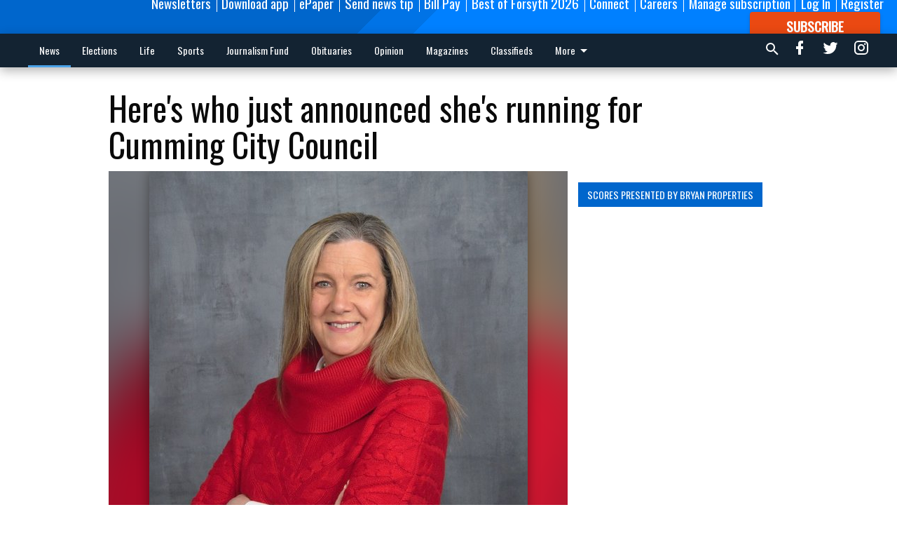

--- FILE ---
content_type: text/html; charset=utf-8
request_url: https://www.forsythnews.com/news/government/heres-who-just-announced-shes-running-cumming-city-council/
body_size: 110437
content:


<!DOCTYPE html>
<!--[if lt IE 7]>      <html class="no-js lt-ie9 lt-ie8 lt-ie7"> <![endif]-->
<!--[if IE 7]>         <html class="no-js lt-ie9 lt-ie8"> <![endif]-->
<!--[if IE 8]>         <html class="no-js lt-ie9"> <![endif]-->
<!--[if gt IE 8]><!-->
<html class="no-js" prefix="og: http://ogp.me/ns#"> <!--<![endif]-->
<head>
    
        <script>
            if ('serviceWorker' in navigator) {
              window.addEventListener('load', function() {
                navigator.serviceWorker.register('/service-worker.js');
              });
            }
        </script>
        <link rel="manifest" href="/manifest.json">
    
    
    
    
        
        <meta charset="utf-8"/>
        <meta http-equiv="X-UA-Compatible" content="IE=edge"/>
        <title>
                Here&#x27;s who just announced she&#x27;s running for Cumming City Council - Forsyth News
            </title>
        <meta name="robots" content="noarchive">
        <meta name="description" content="A local resident has announced her candidacy for the Cumming
City Council."/>
        <meta name="keywords" content=""/>
        <meta name="viewport" content="width=device-width, initial-scale=1"/>
        <meta name="theme-color" content="#0066cc">

        <meta property="og:title" content="Here&#x27;s who just announced she&#x27;s running for Cumming City Council"/>
        <meta property="og:type" content="website"/>
        <meta property="og:url" content="https://www.forsythnews.com/news/government/heres-who-just-announced-shes-running-cumming-city-council/"/>
        
        <meta property="og:image" content="https://forsythnews.cdn-anvilcms.net/media/images/2023/03/10/images/03122023_CANDIDATE.max-640x480.jpg"/>
        <link rel="image_src" href="https://forsythnews.cdn-anvilcms.net/media/images/2023/03/10/images/03122023_CANDIDATE.max-640x480.jpg"/>
        <meta property="og:description" content="A local resident has announced her candidacy for the Cumming
City Council." />
        <meta name="twitter:card" content="summary_large_image"/>
        <meta name="twitter:image:alt" content="Susie Charles-Carr" />

        <meta name="apple-itunes-app" content="app-id=1089990201">

        
        <script type="application/ld+json">
        {
            "@context": "http://schema.org",
            "@type": "WebPage",
            
                "primaryImageOfPage": {
                    "@type": "ImageObject",
                    "url": "https://forsythnews.cdn\u002Danvilcms.net/media/images/2023/03/10/images/03122023_CANDIDATE.max\u002D640x480.jpg",
                    "width": 384,
                    "height": 480,
                    "caption": ""
                },
                "thumbnailUrl": "https://forsythnews.cdn\u002Danvilcms.net/media/images/2023/03/10/images/03122023_CANDIDATE.max\u002D640x480.jpg",
            
            "mainContentOfPage": "Here\u0026#x27\u003Bs who just announced she\u0026#x27\u003Bs running for Cumming City Council"
        }
        </script>
        
    
    

    <meta name="robots" content="max-image-preview:large">
    


    
    
    
    
    
    

    <script type="application/ld+json">
    {
        "@context": "http://schema.org",
        "@type": "NewsArticle",
        "headline": "Here\u0026#x27\u003Bs who just announced she\u0026#x27\u003Bs running for Cumming City Council",
        "description": "A local resident has announced her candidacy for the Cumming\u000D\u000ACity Council.",
        "articleSection": "Government",
        "image": [
          {
            "@type": "ImageObject",
            "url": "https://forsythnews.cdn\u002Danvilcms.net/media/images/2023/03/10/images/03122023_CANDIDATE.max\u002D640x480.jpg",
            "width": 384,
            "height": 480,
            "caption": ""
          }
        ],
        "mainEntityOfPage": "https://www.forsythnews.com/news/government/heres\u002Dwho\u002Djust\u002Dannounced\u002Dshes\u002Drunning\u002Dcumming\u002Dcity\u002Dcouncil/",
        "author": [
           {
            "@type": "Person",
            "name": "Kelly Whitmire"
           }
        ],
        "publisher": {
           "@type": "Organization",
           "name": "Forsyth County News",
           "logo": {
                "@type": "ImageObject",
                
                    "url": "https://forsythnews.cdn\u002Danvilcms.net/media/images/2023/01/17/images/FCN_LOGO_white_on_transparent.max\u002D640x480.png",
                    "width": 640,
                    "height": 74,
                    "caption": ""
                
           }
        },
        "datePublished": "2023\u002D03\u002D10T23:24:48.142454+00:00",
        "dateModified": "2023\u002D03\u002D10T23:24:48.142454+00:00",
        "thumbnailUrl": "https://forsythnews.cdn\u002Danvilcms.net/media/images/2023/03/10/images/03122023_CANDIDATE.max\u002D640x480.jpg"
    }
    </script>



    


    
        <link rel="shortcut icon" size="16x16" href="https://forsythnews.cdn-anvilcms.net/media/images/2020/11/03/images/FCN_logo_blue_392px.width-16.png">
    
        <link rel="shortcut icon" size="32x32" href="https://forsythnews.cdn-anvilcms.net/media/images/2020/11/03/images/FCN_logo_blue_392px.width-32.png">
    
        <link rel="shortcut icon" size="48x48" href="https://forsythnews.cdn-anvilcms.net/media/images/2020/11/03/images/FCN_logo_blue_392px.width-48.png">
    
        <link rel="shortcut icon" size="128x128" href="https://forsythnews.cdn-anvilcms.net/media/images/2020/11/03/images/FCN_logo_blue_392px.width-128.png">
    
        <link rel="shortcut icon" size="192x192" href="https://forsythnews.cdn-anvilcms.net/media/images/2020/11/03/images/FCN_logo_blue_392px.width-192.png">
    

    
        <link rel="touch-icon" size="192x192" href="https://forsythnews.cdn-anvilcms.net/media/images/2020/11/03/images/FCN_logo_blue_392px.width-192.png">
    

    
        <link rel="icon" size="192x192" href="https://forsythnews.cdn-anvilcms.net/media/images/2020/11/03/images/FCN_logo_blue_392px.width-192.png">
    

    
        <link rel="apple-touch-icon" size="57x57" href="https://forsythnews.cdn-anvilcms.net/media/images/2020/11/03/images/FCN_logo_blue_392px.width-57.png">
    
        <link rel="apple-touch-icon" size="72x72" href="https://forsythnews.cdn-anvilcms.net/media/images/2020/11/03/images/FCN_logo_blue_392px.width-72.png">
    
        <link rel="apple-touch-icon" size="114x114" href="https://forsythnews.cdn-anvilcms.net/media/images/2020/11/03/images/FCN_logo_blue_392px.width-114.png">
    
        <link rel="apple-touch-icon" size="144x144" href="https://forsythnews.cdn-anvilcms.net/media/images/2020/11/03/images/FCN_logo_blue_392px.width-144.png">
    
        <link rel="apple-touch-icon" size="180x180" href="https://forsythnews.cdn-anvilcms.net/media/images/2020/11/03/images/FCN_logo_blue_392px.width-180.png">
    

    
        <link rel="apple-touch-icon-precomposed" size="57x57" href="https://forsythnews.cdn-anvilcms.net/media/images/2020/11/03/images/FCN_logo_blue_392px.width-57.png">
    
        <link rel="apple-touch-icon-precomposed" size="72x72" href="https://forsythnews.cdn-anvilcms.net/media/images/2020/11/03/images/FCN_logo_blue_392px.width-72.png">
    
        <link rel="apple-touch-icon-precomposed" size="76x76" href="https://forsythnews.cdn-anvilcms.net/media/images/2020/11/03/images/FCN_logo_blue_392px.width-76.png">
    
        <link rel="apple-touch-icon-precomposed" size="114x114" href="https://forsythnews.cdn-anvilcms.net/media/images/2020/11/03/images/FCN_logo_blue_392px.width-114.png">
    
        <link rel="apple-touch-icon-precomposed" size="120x120" href="https://forsythnews.cdn-anvilcms.net/media/images/2020/11/03/images/FCN_logo_blue_392px.width-120.png">
    
        <link rel="apple-touch-icon-precomposed" size="144x144" href="https://forsythnews.cdn-anvilcms.net/media/images/2020/11/03/images/FCN_logo_blue_392px.width-144.png">
    
        <link rel="apple-touch-icon-precomposed" size="152x152" href="https://forsythnews.cdn-anvilcms.net/media/images/2020/11/03/images/FCN_logo_blue_392px.width-152.png">
    
        <link rel="apple-touch-icon-precomposed" size="180x180" href="https://forsythnews.cdn-anvilcms.net/media/images/2020/11/03/images/FCN_logo_blue_392px.width-180.png">
    



    <link rel="stylesheet" type="text/css" href="https://forsythnews.cdn-anvilcms.net/media/compiled_styles/forsyth-news-2026-01-20_183434.5738360000.css"/>

    <link rel="stylesheet" type="text/css" href="https://fonts.googleapis.com/css?family=Oswald"/>
<link rel="stylesheet" type="text/css" href="https://fonts.googleapis.com/css?family=Slabo+27px"/>


    
    
        
    
        
    

    <script src="//imasdk.googleapis.com/js/sdkloader/ima3.js"></script>

    
<script id="user-config" type="application/json">{"authenticated":false,"anonymous":true,"rate_card":"Forsyth metered rate","has_paid_subscription":false,"has_phone":false}</script>

    

<script id="analytics-config" type="application/json">{"debug":false,"version":"46.8.13","app":"www.forsythnews.com","userId":"anon-11ef4a38-4eaf-4191-aea0-b3b2db94bd69","identify_payload":{"rate_card":"Forsyth metered rate","user_type":"anonymous","user_payload":{}},"page_payload":{"view_data":{"views_remaining":"0"},"page_meta":{"section":"/news/government/","behind_paywall":true,"page_id":102856,"page_created_at":"2023-03-10 23:24:48.142454+00:00","page_created_age":90452992,"page_created_at_pretty":"March 10, 2023","page_updated_at":"2023-03-10 23:24:46.369000+00:00","page_updated_age":90452994,"tags":["2023","Cumming City Council election","City of Cumming"],"page_type":"Article page","author":"Kelly Whitmire","content_blocks":["Paragraph","HTML block","Paragraph"],"page_publication":"Forsyth County News","character_count":2935,"word_count":513,"paragraph_count":24,"page_title":"Here's who just announced she's running for Cumming City Council"}},"ga":[{"id":"G-S0SXRW168V","dimensions":{"rate_card":"rate_card","user_type":"user_type","author":"author","section":"section","views_remaining":"views_remaining","page_type":"page_type","behind_paywall":"behind_paywall","page_id":"page_id","page_created_at_pretty":"publish_date","page_created_age":"pg_created_age","page_updated_age":"pg_update_age"}}],"fb":{"id":"1900816776676462","identify_payload_mapping":{"user_type":"$user_type"}},"pinpoint":{"app_id":"68f476fbf2404522a62b6db82e3121bd","identity_pool_id":"us-west-2:587a025a-f5e0-4205-9122-0dbece715fa5","region":"us-west-2"},"chartbeat":{"uid":"67240","domain":"forsythnews.com"}}</script>

    
<script id="template-settings-config" type="application/json">{"paywall_read_article_header":"Would you like to keep reading?","paywall_read_article_text":"","paywall_subscribe_prompt_header":"Read this subscriber-exclusive story","paywall_subscribe_prompt_text":"\u003cdiv class=\"rich-text\"\u003e\u003cp\u003e\u003c/p\u003e\u003cp\u003eKeep reading this and other subscriber-exclusive stories! Click the button below to choose your plan.\u003c/p\u003e\u003cp\u003eIf you are on the Basic subscription plan, you have reached the\u00a0\u003ca href=\"https://www.forsythnews.com/account/subscriptions/\"\u003elimit of articles\u003c/a\u003e\u00a0included in your subscription.\u00a0\u003ca href=\"mailto:customercare@forsythnews.com\"\u003eContact our customer care team\u003c/a\u003e\u00a0to upgrade.\u003c/p\u003e\u003cp\u003e\u003cbr/\u003e\u003c/p\u003e\u003cp\u003e\u003c/p\u003e\u003c/div\u003e","paywall_subscribe_prompt_button_text":"Subscribe now","paywall_registration_wall_header":"Register to read. It's free.","paywall_registration_wall_text":"\u003cdiv class=\"rich-text\"\u003e\u003cp\u003e\u003c/p\u003e\u003cp\u003eRead\u00a0\u003cb\u003ethis story\u003c/b\u003e\u00a0and\u00a0\u003cb\u003emany others\u003c/b\u003e\u00a0for free.\u00a0\u003cbr/\u003e\u003c/p\u003e\u003cp\u003eFor access to subscriber-exclusive stories, \u003ca href=\"https://www.forsythnews.com/order-tunnel/ready-to-subscribe/\"\u003esubscribe now\u003c/a\u003e.\u00a0\u00a0\u003c/p\u003e\u003cp\u003e\u003c/p\u003e\u003cp\u003e\u003c/p\u003e\u003cp\u003e\u003c/p\u003e\u003c/div\u003e","paywall_registration_wall_thanks_header":"Thanks for registering","paywall_registration_wall_thanks_text":"\u003cdiv class=\"rich-text\"\u003e\u003cp\u003eCheck your email and click the link to keep reading.\u003c/p\u003e\u003cp\u003eIf you have not received the email:\u003c/p\u003e\u003col\u003e\u003cli\u003eMake sure the email address is correct\u003c/li\u003e\u003cli\u003eCheck your junk mail folder\u003c/li\u003e\u003c/ol\u003e\u003c/div\u003e","registration_and_login_enabled":true,"account_help_box_text_serialized":[{"type":"heading","value":"Questions about Your Account?","id":"0c32d3f5-8486-4351-8859-a453f1d2a449"},{"type":"paragraph","value":"\u003cdiv class=\"rich-text\"\u003e\u003cp\u003eIf you are having issues with logging in, please\u00a0\u003ca href=\"https://www.forsythnews.com/password/reset/\"\u003e\u003cb\u003euse this form\u003c/b\u003e\u003c/a\u003e\u00a0to reset your password.\u00a0 For other technical issues, please\u00a0\u003ca href=\"mailto:websupport@forsythnews.com\"\u003e\u003cb\u003econtact us here\u003c/b\u003e\u003c/a\u003e. If you are having trouble with Facebook Login you can still use your same Facebook credentials to sign in to our website .\u003c/p\u003e\u003cp\u003e\u003cbr/\u003e\u003c/p\u003e\u003cp\u003e\u003cb\u003eBy submitting this registration form, you agree to our\u00a0\u003ca\u003ePrivacy Policy\u003c/a\u003e.\u003c/b\u003e\u003c/p\u003e\u003c/div\u003e","id":"56d3468f-d7bf-401f-bce3-1e9606659351"}]}</script>

    
<script id="frontend-settings-config" type="application/json">{"recaptcha_public_key":"6LeJnaIZAAAAAMr3U3kn4bWISHRtCL7JyUkOiseq"}</script>

    
<script id="core-urls-config" type="application/json">{"login":"/login/","register":"/register/","password_reset":"/password/reset/","account_link_subscription":"/account/link-subscription/","facebook_social_begin":"/auth/login/facebook/","apple_social_begin":"/auth/login/apple-id/","registration_wall_submit":"/api/v1/registration-wall/submit/","registration_wall_social_submit":"/paywall/registration-wall/social/submit/","braintree_client_token":"/api/v1/braintree/token/","order_tunnel_api":"/api/v1/order_tunnel/","default_order_tunnel":"/order-tunnel/","paywall_order_tunnel":"/order-tunnel/paywall-offers/","newsletter_api":"/api/v1/account/newsletter/","current_user_api":"/api/v1/users/self/","login_api":"/api/v1/users/login/"}</script>

    
<script id="social-config" type="application/json">{"facebook":{"enabled":true},"apple":{"enabled":false}}</script>

    
<script id="page-style-config" type="application/json">{"colors":{"primary":"#0066cc","neutral":"#132332","neutralHighlight":"#4aa2e7","cardBackground":"#fefefe","cardHighlight":"#404040","aboveFoldBackground":"#d6d4d4","contentBackground":"#ffffff","overlayBackground":"#ffffff","overlayForeground":"#000000","breakingNewsBannerBackground":"#f50606","subscribeButtonForeground":"#fefefe","paywallSubscribePromptButtonBackground":"#3adb76","subscribeButtonBackground":"#ea4912","contentListOverlay":"#fefefe"},"fonts":{"heading":"\"Oswald\", sans-serif","body":"\"Slabo 27px\", serif"}}</script>


    
    <link rel="stylesheet" type="text/css" href="https://forsythnews.cdn-anvilcms.net/static/46.8.13/webpack/Anvil.css"/>
    <script src="https://forsythnews.cdn-anvilcms.net/static/46.8.13/webpack/runtime.js"></script>
    <script src="https://forsythnews.cdn-anvilcms.net/static/46.8.13/webpack/AnvilLegacy.js"></script>
    <script defer src="https://forsythnews.cdn-anvilcms.net/static/46.8.13/webpack/Anvil.js"></script>

    
    

    
<script async="async" src="https://www.googletagservices.com/tag/js/gpt.js"></script>
<script>
    if (typeof googletag == 'undefined') {
        var googletag = googletag || {};
        googletag.cmd = googletag.cmd || [];
    }

    googletag.cmd.push(function () {
        var target_value;
        googletag.pubads().enableSingleRequest();
        googletag.pubads().setCentering(true);

        var viewport_sizes = {
        
            "small": [0,0],
        
            "medium": [768,0],
        
            "large": [1024,0],
        
            "xlarge": [1440,0]
        
        };

        /**
         * Add the targeting for the different breakpoints.
         *
         * Finds the largest viewport dimensions specified that do not exceed the current window width/height. It then
         * sets the breakpoint target to be the name of the viewport dimension that was matched.
         */
        function update_viewport_target() {
            var window_width = window.outerWidth;
            var window_height = window.outerHeight;

            var matched_size_diff;
            var matched_viewport;
            for (var viewport_key in viewport_sizes) {
                if(viewport_sizes.hasOwnProperty(viewport_key)) {
                    var dimensions = viewport_sizes[viewport_key];
                    var width_diff = window_width - dimensions[0];
                    var height_diff = window_height - dimensions[1];
                    var size_diff = width_diff + height_diff;
                    // Only match viewport sizes that aren't larger than the current window size.
                    if (width_diff > -1 && height_diff > -1){
                        if (matched_size_diff) {
                            // We have a previous match, so compare the difference and find the one that is closest
                            // to the current window size.
                            if (size_diff < matched_size_diff) {
                                // found a new match
                                matched_size_diff = size_diff;
                                matched_viewport = viewport_key;
                            }
                        } else {
                            // Found our first match
                            matched_size_diff = size_diff;
                            matched_viewport = viewport_key;
                        }
                    }
                }
            }
            if (matched_viewport) {
                // Update the global targeting to the matched viewport.
                googletag.pubads().setTargeting("breakpoint", matched_viewport);
            }
        }

        update_viewport_target();

        
            target_value = "article page";
            // Convert target to a string if it is a number
            if (!isNaN(target_value)) {target_value=target_value.toString();}
            googletag.pubads().setTargeting("page_type", target_value);
        
            target_value = 102856;
            // Convert target to a string if it is a number
            if (!isNaN(target_value)) {target_value=target_value.toString();}
            googletag.pubads().setTargeting("page_id", target_value);
        
            target_value = "Government";
            // Convert target to a string if it is a number
            if (!isNaN(target_value)) {target_value=target_value.toString();}
            googletag.pubads().setTargeting("section", target_value);
        
            target_value = "Forsyth metered rate";
            // Convert target to a string if it is a number
            if (!isNaN(target_value)) {target_value=target_value.toString();}
            googletag.pubads().setTargeting("rate_card", target_value);
        
            target_value = "www.forsythnews.com";
            // Convert target to a string if it is a number
            if (!isNaN(target_value)) {target_value=target_value.toString();}
            googletag.pubads().setTargeting("site", target_value);
        
            target_value = "/news/government/heres-who-just-announced-shes-running-cumming-city-council/";
            // Convert target to a string if it is a number
            if (!isNaN(target_value)) {target_value=target_value.toString();}
            googletag.pubads().setTargeting("uri", target_value);
        

        googletag.pubads().addEventListener('slotRenderEnded', function (event) {
            AnvilLegacy.dynamicAnalytics().then(analytics => analytics.track('AdImpression', {
                line_item_id: event.lineItemId,
                campaign_id: event.campaignId,
                advertiser_id: event.advertiserId,
                creative_id: event.creativeId,
                ad_unit_path: event.slot.getAdUnitPath() || '',
                ad_size: event.size !== null ? event.size[0] + 'x' + event.size[1] : '',
                rendered: !event.isEmpty,
            }));
        });

        googletag.enableServices();

        // After the infinite scroller grabs more content, we need to update the correlator.
        // This is so DFP will treat the new content as a separate page view and send more ads correctly.
        document.addEventListener('infScrollFetchComplete', function (event) {
            googletag.pubads().updateCorrelator();
        });

        var resizeTimer;
        var old_width = window.outerWidth;
        window.addEventListener("resize", function () {
            clearTimeout(resizeTimer);
            resizeTimer = setTimeout(function () {
                if (window.outerWidth != old_width) {
                    old_width = window.outerWidth;
                    // Clear styling applied by previous ads before loading new ones
                    var slots = googletag.pubads().getSlots();
                    for (var i = 0; i < slots.length; i++) {
                        document.getElementById(slots[i].getSlotElementId()).removeAttribute("style");
                    }
                    update_viewport_target();
                    googletag.pubads().refresh();
                }
            }, 250);
        });
    });
</script>


    
    

    

    <script>
        if (typeof googletag == 'undefined') {
            var googletag = googletag || {};
            googletag.cmd = googletag.cmd || [];
        }

        googletag.cmd.push(function () {
            var ad_container = document.getElementById('dfp-wallpaper-left');
            var above_the_fold = false;
            var threshold = 0.5; // Want to count an ad as atf if at least half of it is visible.
            // Calculate whether the ad is above or below the fold.
            if (ad_container) {
                var bounds = ad_container.getBoundingClientRect();
                var top_position = bounds.top + window.scrollY;
                above_the_fold = top_position + (bounds.height * threshold) <= window.innerHeight;
            }

            var slot = googletag.defineSlot("65944396/anvil-wallpaper-left", [[300,927],[400,927]], "dfp-wallpaper-left")
                .addService(googletag.pubads())
                

                
                    .defineSizeMapping(
                        googletag.sizeMapping()
                        
                            .addSize([0,0], [])
                        
                            .addSize([1024,0], [[300,927]])
                        
                            .addSize([1440,0], [[400,927],[300,927]])
                        
                            .build()
                    )
                
            ;

            slot.setTargeting("position", above_the_fold ? "atf" : "btf");
        });
    </script>


    

    <script>
        if (typeof googletag == 'undefined') {
            var googletag = googletag || {};
            googletag.cmd = googletag.cmd || [];
        }

        googletag.cmd.push(function () {
            var ad_container = document.getElementById('dfp-wallpaper-right');
            var above_the_fold = false;
            var threshold = 0.5; // Want to count an ad as atf if at least half of it is visible.
            // Calculate whether the ad is above or below the fold.
            if (ad_container) {
                var bounds = ad_container.getBoundingClientRect();
                var top_position = bounds.top + window.scrollY;
                above_the_fold = top_position + (bounds.height * threshold) <= window.innerHeight;
            }

            var slot = googletag.defineSlot("65944396/anvil-wallpaper-right", [[300,928],[400,928]], "dfp-wallpaper-right")
                .addService(googletag.pubads())
                

                
                    .defineSizeMapping(
                        googletag.sizeMapping()
                        
                            .addSize([0,0], [])
                        
                            .addSize([1024,0], [[300,928]])
                        
                            .addSize([1440,0], [[400,928],[300,928]])
                        
                            .build()
                    )
                
            ;

            slot.setTargeting("position", above_the_fold ? "atf" : "btf");
        });
    </script>



    
        
    

    


    
    <!-- Start global header -->
    
<script type="text/javascript"> var infolinks_pid = 3291247; var infolinks_wsid = 0; </script> <script type="text/javascript" src="//resources.infolinks.com/js/infolinks_main.js"></script>

<script type="text/javascript"
src="https://onsite.optimonk.com/script.js?account=203187"
async></script>

<!-- Facebook Pixel Code -->
<script>
  !function(f,b,e,v,n,t,s)
  {if(f.fbq)return;n=f.fbq=function(){n.callMethod?
  n.callMethod.apply(n,arguments):n.queue.push(arguments)};
  if(!f._fbq)f._fbq=n;n.push=n;n.loaded=!0;n.version='2.0';
  n.queue=[];t=b.createElement(e);t.async=!0;
  t.src=v;s=b.getElementsByTagName(e)[0];
  s.parentNode.insertBefore(t,s)}(window, document,'script',
  'https://connect.facebook.net/en_US/fbevents.js');
  fbq('init', '1900816776676462');
  fbq('track', 'PageView');
</script>
<noscript><img height="1" width="1" style="display:none"
  src="https://www.facebook.com/tr?id=1900816776676462&ev=PageView&noscript=1"
/></noscript>
<!-- End Facebook Pixel Code -->

<!-- Google Tag Manager -->
<script>(function(w,d,s,l,i){w[l]=w[l]||[];w[l].push({'gtm.start':
new Date().getTime(),event:'gtm.js'});var f=d.getElementsByTagName(s)[0],
j=d.createElement(s),dl=l!='dataLayer'?'&l='+l:'';j.async=true;j.src=
'https://www.googletagmanager.com/gtm.js?id='+i+dl;f.parentNode.insertBefore(j,f);
})(window,document,'script','dataLayer','GTM-WXG4SM8');</script>
<!-- End Google Tag Manager -->



<script type="text/javascript">!(function(o,_name){function n(){(n.q=n.q||[]).push(arguments)}n.v=1,o[_name]=o[_name]||n;!(function(o,t,n,c){function e(n){(function(){try{return(localStorage.getItem("v4ac1eiZr0")||"").split(",")[4]>0}catch(o){}return!1})()&&(n=o[t].pubads())&&n.setTargeting("admiral-engaged","true")}(c=o[t]=o[t]||{}).cmd=c.cmd||[],typeof c.pubads===n?e():typeof c.cmd.unshift===n?c.cmd.unshift(e):c.cmd.push(e)})(window,"googletag","function");})(window,String.fromCharCode(97,100,109,105,114,97,108));!(function(t,c,i){i=t.createElement(c),t=t.getElementsByTagName(c)[0],i.async=1,i.src="https://stingyshoe.com/v2blvIE7AKbKifzy97LP5d2ecLkOAGftmjwpI6q8I-Tqx6fjgxgo6WT4",t.parentNode.insertBefore(i,t)})(document,"script");</script>

<script type="text/javascript">
    adroll_adv_id = "LCZM7NFLQRFQBL2YOVEYFF";
    adroll_pix_id = "MU2KCPIL6ZDMBM37G3WUPZ";
    adroll_version = "2.0";

    (function(w, d, e, o, a) {
        w.__adroll_loaded = true;
        w.adroll = w.adroll || [];
        w.adroll.f = [ 'setProperties', 'identify', 'track', 'identify_email' ];
        var roundtripUrl = "https://s.adroll.com/j/" + adroll_adv_id
                + "/roundtrip.js";
        for (a = 0; a < w.adroll.f.length; a++) {
            w.adroll[w.adroll.f[a]] = w.adroll[w.adroll.f[a]] || (function(n) {
                return function() {
                    w.adroll.push([ n, arguments ])
                }
            })(w.adroll.f[a])
        }

        e = d.createElement('script');
        o = d.getElementsByTagName('script')[0];
        e.async = 1;
        e.src = roundtripUrl;
        o.parentNode.insertBefore(e, o);
    })(window, document);
    adroll.track("pageView");
</script>

<!-- Google tag (gtag.js) -->
<script async src="https://www.googletagmanager.com/gtag/js?id=AW-10920843261"></script>
<script>
  window.dataLayer = window.dataLayer || [];
  function gtag(){dataLayer.push(arguments);}
  gtag('js', new Date());

  gtag('config', 'AW-10920843261');
</script>

<script type="module" crossorigin src="https://instaread.co/js/instaread.player.js"></script>

<meta name="google-site-verification" content="KajeY0xDsH4HgLk2fqVxBMVBk2UYeIVN8fSmQ-S2ESg" />

<!-- Google tag (gtag.js) -->
<script async src="https://www.googletagmanager.com/gtag/js?id=G-Y6S6WDXRWP"></script>
<script>
  window.dataLayer = window.dataLayer || [];
  function gtag(){dataLayer.push(arguments);}
  gtag('js', new Date());

  gtag('config', 'G-S0SXRW168V');
</script>

    <!-- End global header -->

    



</head>

<body class="body--style--1">

<nav>
    <div class="anvil-header-wrapper">
        


<div id="anvilHeader">
    
    <div class="top-bar anvil-header anvil-header--style--1 hide-for-large">
        <div class="anvil-header__title">
            <div class="anvil-title-bar anvil-title-bar--style--1">
                <div class="row expanded collapse align-middle">
                    <div class="column shrink">
                        <button class="hide anvil-header__tab" id="tabMenuClose" data-toggle="tabMenuOpen tabMenuClose"
                                aria-label="Close menu"
                                type="button" data-close data-toggler=".hide">
                            <i class="close-icon" aria-hidden="false"></i>
                        </button>
                        <button class="anvil-header__tab" id="tabMenuOpen" type="button"
                                data-toggle="sideMenu tabMenuClose tabMenuOpen"
                                data-toggler=".hide">
                            <i class="hamburger-menu-icon" aria-hidden="false"></i>
                        </button>
                    </div>
                    <div class="column shrink">
                        

<div class="anvil-logo--style--1 anvil-logo anvil-logo--mobile">
    <a class="anvil-logo__link" href="https://www.forsythnews.com">
        
            
                <img alt="FCN LOGO white on transparent" class="anvil-logo__image" height="64" src="https://forsythnews.cdn-anvilcms.net/media/images/2023/01/17/images/FCN_LOGO_white_on_transparent.height-64.png" width="552">
            
        
    </a>
</div>
                    </div>
                    
                        <div class="column show-for-medium anvil-title-bar__section-label-wrapper">
                            <div class="row expanded align-right">
                                <div class="column shrink">
                                    <h3 class="anvil-title-bar__text anvil-title-bar__section-label"><a
                                            href="/news/government/">Government</a></h3>
                                </div>
                            </div>
                        </div>
                    
                </div>
            </div>
        </div>
    </div>
    

    
    <div class="anvil-header anvil-header--style--1 show-for-large">
        <div class="row expanded anvil-header__content show-for-large">
            <div class="column">
                

<div class="anvil-logo--style--1 anvil-logo">
    <a class="anvil-logo__link" href="https://www.forsythnews.com">
        
            
                <img alt="FCN LOGO white on transparent" class="anvil-logo__image" height="128" src="https://forsythnews.cdn-anvilcms.net/media/images/2023/01/17/images/FCN_LOGO_white_on_transparent.height-128.png" width="1105">
            
        
    </a>
</div>
            </div>
            <div class="column shrink anvil-header-menu">
                <div class="row expanded align-right">
                    
                        <div class="anvil-header-menu__element">
                            <div class="shrink">
                                


<div data-collapse-exclude>
    <div data-component="DynamicAdSlot" data-prop-sizes="[[88, 31]]" data-prop-size-mapping="[{&quot;viewport&quot;: [0, 0], &quot;sizes&quot;: [[88, 31]]}]"
        data-prop-dfp-network-id="65944396" data-prop-ad-unit="anvil-micro-bar"
        data-prop-targeting-arguments="{&quot;page_type&quot;: &quot;article page&quot;, &quot;page_id&quot;: 102856, &quot;section&quot;: &quot;Government&quot;, &quot;rate_card&quot;: &quot;Forsyth metered rate&quot;, &quot;site&quot;: &quot;www.forsythnews.com&quot;, &quot;uri&quot;: &quot;/news/government/heres-who-just-announced-shes-running-cumming-city-council/&quot;}" data-prop-start-collapsed="False"></div>
</div>


                            </div>
                        </div>
                    
                    
                        <div class="anvil-header-menu__element">
                            <a class="crun-link crun-link--animate crun-link--important" href="/connect/forsyth-county-news-email-newsletters/">
                                Newsletters
                            </a>
                        </div>
                    
                        <div class="anvil-header-menu__element anvil-header-menu__element--divide-left">
                            <a class="crun-link crun-link--animate crun-link--important" href="https://www.forsythnews.com/app-redirect">
                                Download app
                            </a>
                        </div>
                    
                        <div class="anvil-header-menu__element anvil-header-menu__element--divide-left">
                            <a class="crun-link crun-link--animate crun-link--important" href="/api/v1/tecnavia/redirect/">
                                ePaper
                            </a>
                        </div>
                    
                        <div class="anvil-header-menu__element anvil-header-menu__element--divide-left">
                            <a class="crun-link crun-link--animate crun-link--important" href="https://www.forsythnews.com/share-news-tip/">
                                Send news tip
                            </a>
                        </div>
                    
                        <div class="anvil-header-menu__element anvil-header-menu__element--divide-left">
                            <a class="crun-link crun-link--animate crun-link--important" href="/circulation/pay-your-forsyth-county-news-bill/">
                                Bill Pay
                            </a>
                        </div>
                    
                        <div class="anvil-header-menu__element anvil-header-menu__element--divide-left">
                            <a class="crun-link crun-link--animate crun-link--important" href="https://www.forsythnews.com/external-content/the-best-of-forsyth-2026/#//">
                                Best of Forsyth 2026
                            </a>
                        </div>
                    
                        <div class="anvil-header-menu__element anvil-header-menu__element--divide-left">
                            <a class="crun-link crun-link--animate crun-link--important" href="https://www.forsythnews.com/connect/forsyth-county-news-connect-contact-about/">
                                Connect
                            </a>
                        </div>
                    
                        <div class="anvil-header-menu__element anvil-header-menu__element--divide-left">
                            <a class="crun-link crun-link--animate crun-link--important" href="https://www.paycomonline.net/v4/ats/web.php/jobs?clientkey=126A4EDC6664199BE3990C459FF70E96">
                                Careers
                            </a>
                        </div>
                    
                        <div class="anvil-header-menu__element anvil-header-menu__element--divide-left anvil-header-menu__element--divide-right">
                            <a class="crun-link crun-link--animate crun-link--important" href="https://www.forsythnews.com/circulation/manage-subscription/">
                                Manage subscription
                            </a>
                        </div>
                    

                    
                        
                            
                                <div class="anvil-header-menu__element">
                                    
                                    
                                    
                                        <a class="crun-link crun-link--animate"
                                           href="/login/?next=/news/government/heres-who-just-announced-shes-running-cumming-city-council/">
                                            Log In
                                        </a>
                                    
                                </div>
                                <div class="anvil-header-menu__element anvil-header-menu__element--divide-left">
                                    
                                        <a class="crun-link crun-link--animate" href="/register/">
                                            Register
                                        </a>
                                    
                                </div>
                                
                                
                                    <div class="column shrink anvil-header__subscribe">
                                        <a id="subscribe_button" href="/order-tunnel/">
                                            <p>Subscribe</p>
                                            <p>For <span>more</span> great content</p>
                                        </a>
                                    </div>
                                
                            
                        
                    
                </div>
            </div>
        </div>
    </div>
    
</div>


<div class="reveal reveal-modal-fullscreen anvil-menu anvil-menu--style--1" id="sideMenu" data-reveal
     data-animation-in="slide-in-left fast" data-animation-out="slide-out-left fast"
     data-overlay="false" data-hide-for="large" data-v-offset="0">
    <div class="anvil-header__mobile top-bar anvil-header anvil-header--style--1 hide-for-large">
            <div class="anvil-header__title">
                <div class="anvil-title-bar anvil-title-bar--style--1">
                    <div class="row expanded collapse align-middle">
                        <div class="column shrink">
                            <button class="anvil-header__tab" id="tabMenuClose" type="button"
                                    data-toggle="sideMenu tabMenuClose tabMenuOpen"
                                    data-toggler=".hide">
                                <i class="close-icon" aria-hidden="false"></i>
                            </button>
                        </div>
                        <div class="column shrink">
                            

<div class="anvil-logo--style--1 anvil-logo anvil-logo--mobile">
    <a class="anvil-logo__link" href="https://www.forsythnews.com">
        
            
                <img alt="FCN LOGO white on transparent" class="anvil-logo__image" height="64" src="https://forsythnews.cdn-anvilcms.net/media/images/2023/01/17/images/FCN_LOGO_white_on_transparent.height-64.png" width="552">
            
        
    </a>
</div>
                        </div>
                        
                        <div class="column show-for-medium anvil-title-bar__section-label-wrapper">
                            <div class="row expanded align-right">
                                <div class="column shrink">
                                    <h3 class="anvil-title-bar__text anvil-title-bar__section-label"><a
                                        href="/news/government/">Government</a></h3>
                                </div>
                            </div>
                        </div>
                    
                    </div>
                </div>
            </div>
    </div>

    <div class="row expanded collapse">
        <div class="columns shrink">
            
            <ul class="anvil-menu__icons" id="menu-tabs" data-tabs>
                
                    
                    <li class="tabs-title">
                        <a href="#searchPanel">
                            <i class="magnify-icon" aria-hidden="true"></i>
                        </a>
                    </li>
                    
                
                <li class="tabs-title is-active">
                    <a href="#sectionPanel" aria-selected="true">
                        <i class="apps-icon" aria-hidden="true"></i>
                    </a>
                </li>
                
                    
                        <li>
                            <a href="/account/dashboard/">
                                <i class="account-icon" aria-hidden="true"></i>
                            </a>
                        </li>
                    
                
                
                    <li class="tabs-title">
                        <a href="#connectPanel">
                            <i class="plus-icon" aria-hidden="true"></i>
                        </a>
                    </li>
                
                
                    
                    
                        <li>
                            <div class="anvil-menu__subscribe anvil-menu__subscribe--vertical">
                                <a href="/order-tunnel/">
                                    <p>Subscribe</p>
                                    <p>For <span>more</span> great content</p>
                                </a>
                            </div>
                        </li>
                    
                
            </ul>
        </div>
        <div class="columns">
            <div class="anvil-menu__panels" data-tabs-content="menu-tabs">
                
                
                    
                    <div class="tabs-panel search-panel" id="searchPanel">
                        <form action="/search/" autocomplete="on">
                            <div class="row expanded">
                                <div class="small-10 column">
                                    <input name="q" type="search" placeholder="Search">
                                </div>
                                <div class="small-2 column align-middle text-center">
                                    <button type="submit"><i class="magnify-icon" aria-hidden="true"></i></button>
                                </div>
                            </div>
                        </form>
                    </div>
                    
                
                <div class="tabs-panel is-active" id="sectionPanel">
                    <h6 class="anvil-menu__subheader anvil-menu__divider">Sections</h6>
                    
                        <div class="row expanded column anvil-menu__item">
                            <a href="/news/">
                                News
                            </a>
                        </div>
                    
                        <div class="row expanded column anvil-menu__item">
                            <a href="https://www.forsythnews.com/election-news/">
                                Elections
                            </a>
                        </div>
                    
                        <div class="row expanded column anvil-menu__item">
                            <a href="/life/">
                                Life
                            </a>
                        </div>
                    
                        <div class="row expanded column anvil-menu__item">
                            <a href="/sports/">
                                Sports
                            </a>
                        </div>
                    
                        <div class="row expanded column anvil-menu__item">
                            <a href="https://ngcf.fcsuite.com/erp/donate/create/fund?funit_id=7932">
                                Journalism Fund
                            </a>
                        </div>
                    
                        <div class="row expanded column anvil-menu__item">
                            <a href="http://www.legacy.com/obituaries/forsythnews/">
                                Obituaries
                            </a>
                        </div>
                    
                        <div class="row expanded column anvil-menu__item">
                            <a href="/opinion/">
                                Opinion
                            </a>
                        </div>
                    
                        <div class="row expanded column anvil-menu__item">
                            <a href="https://fliphtml5.com/homepage/cyrbi/forsyth-county-news/">
                                Magazines
                            </a>
                        </div>
                    
                        <div class="row expanded column anvil-menu__item">
                            <a href="http://forsythmarketplace.com/">
                                Classifieds
                            </a>
                        </div>
                    
                        <div class="row expanded column anvil-menu__item">
                            <a href="https://www.forsythnews.com/external-content/puzzles/">
                                Puzzles
                            </a>
                        </div>
                    
                        <div class="row expanded column anvil-menu__item">
                            <a href="/local/calendar-page/">
                                Calendar
                            </a>
                        </div>
                    
                    
                        <div class="anvil-menu__subheader anvil-menu__divider anvil-menu__divider--no-padding"></div>
                        
                            <div class="row expanded column anvil-menu__item">
                                <a href="/connect/forsyth-county-news-email-newsletters/">
                                    Newsletters
                                </a>
                            </div>
                        
                            <div class="row expanded column anvil-menu__item">
                                <a href="https://www.forsythnews.com/app-redirect">
                                    Download app
                                </a>
                            </div>
                        
                            <div class="row expanded column anvil-menu__item">
                                <a href="/api/v1/tecnavia/redirect/">
                                    ePaper
                                </a>
                            </div>
                        
                            <div class="row expanded column anvil-menu__item">
                                <a href="https://www.forsythnews.com/share-news-tip/">
                                    Send news tip
                                </a>
                            </div>
                        
                            <div class="row expanded column anvil-menu__item">
                                <a href="/circulation/pay-your-forsyth-county-news-bill/">
                                    Bill Pay
                                </a>
                            </div>
                        
                            <div class="row expanded column anvil-menu__item">
                                <a href="https://www.forsythnews.com/external-content/the-best-of-forsyth-2026/#//">
                                    Best of Forsyth 2026
                                </a>
                            </div>
                        
                            <div class="row expanded column anvil-menu__item">
                                <a href="https://www.forsythnews.com/connect/forsyth-county-news-connect-contact-about/">
                                    Connect
                                </a>
                            </div>
                        
                            <div class="row expanded column anvil-menu__item">
                                <a href="https://www.paycomonline.net/v4/ats/web.php/jobs?clientkey=126A4EDC6664199BE3990C459FF70E96">
                                    Careers
                                </a>
                            </div>
                        
                            <div class="row expanded column anvil-menu__item">
                                <a href="https://www.forsythnews.com/circulation/manage-subscription/">
                                    Manage subscription
                                </a>
                            </div>
                        
                    
                </div>
            
                <div class="tabs-panel" id="connectPanel">
                    <h6 class="anvil-menu__subheader anvil-menu__divider">Connect</h6>
                    
                        <div class="row expanded column anvil-menu__link">
                            <a href="http://www.facebook.com/forsythcountynews" target="_blank">
                                Like on Facebook
                            </a>
                        </div>
                    
                    
                        <div class="row expanded column anvil-menu__link">
                            <a href="https://twitter.com/forsythnews" target="_blank">
                                Follow on Twitter
                            </a>
                        </div>
                    
                    
                        <div class="row expanded column anvil-menu__link">
                            <a href="https://instagram.com/forsythnews" target="_blank">
                                Follow on Instagram
                            </a>
                        </div>
                    
                    
                </div>
            
            </div>
        </div>
    </div>
</div>


        <div id="main_menu">
            
<div class="navigation submenu-navigation 
    show-for-large
"
     id="">
    <div class="sticky navigation__content">
        <div class="top-bar anvil-main-menu anvil-main-menu--style--1">
            <div class="top-bar__content anvil-main-menu__content row expanded align-middle">
                
    
    
        <div class="column">
            <ul class="anvil-main-menu__tabs" data-tabs id="mainMenuTabs">
                
                    <li class="anvil-main-menu__tabs-title anvil-main-menu__item ancestor"
                        data-panel="#tab-1">
                        <a href="/news/"
                                 >
                            News
                        </a>
                    </li>
                
                    <li class="anvil-main-menu__tabs-title anvil-main-menu__item "
                        data-panel="#tab-2">
                        <a href="https://www.forsythnews.com/election-news/"
                                 >
                            Elections
                        </a>
                    </li>
                
                    <li class="anvil-main-menu__tabs-title anvil-main-menu__item "
                        data-panel="#tab-3">
                        <a href="/life/"
                                 >
                            Life
                        </a>
                    </li>
                
                    <li class="anvil-main-menu__tabs-title anvil-main-menu__item "
                        data-panel="#tab-4">
                        <a href="/sports/"
                                 >
                            Sports
                        </a>
                    </li>
                
                    <li class="anvil-main-menu__tabs-title anvil-main-menu__item "
                        data-panel="#tab-5">
                        <a href="https://ngcf.fcsuite.com/erp/donate/create/fund?funit_id=7932"
                                 target="_blank"  >
                            Journalism Fund
                        </a>
                    </li>
                
                    <li class="anvil-main-menu__tabs-title anvil-main-menu__item "
                        data-panel="#tab-6">
                        <a href="http://www.legacy.com/obituaries/forsythnews/"
                                 >
                            Obituaries
                        </a>
                    </li>
                
                    <li class="anvil-main-menu__tabs-title anvil-main-menu__item "
                        data-panel="#tab-7">
                        <a href="/opinion/"
                                 >
                            Opinion
                        </a>
                    </li>
                
                    <li class="anvil-main-menu__tabs-title anvil-main-menu__item "
                        data-panel="#tab-8">
                        <a href="https://fliphtml5.com/homepage/cyrbi/forsyth-county-news/"
                                 target="_blank"  >
                            Magazines
                        </a>
                    </li>
                
                    <li class="anvil-main-menu__tabs-title anvil-main-menu__item "
                        data-panel="#tab-9">
                        <a href="http://forsythmarketplace.com/"
                                 >
                            Classifieds
                        </a>
                    </li>
                
                    <li class="anvil-main-menu__tabs-title anvil-main-menu__item "
                        data-panel="#tab-10">
                        <a href="https://www.forsythnews.com/external-content/puzzles/"
                                 >
                            Puzzles
                        </a>
                    </li>
                
                    <li class="anvil-main-menu__tabs-title anvil-main-menu__item "
                        data-panel="#tab-11">
                        <a href="/local/calendar-page/"
                                 >
                            Calendar
                        </a>
                    </li>
                
                <li class="anvil-main-menu__tabs-title anvil-main-menu__section-more"
                    id="mainMenuSectionMore" data-panel="#tab-more">
                    <a class="anvil-main-menu__button">
                        More<i class="anvil-main-menu__sections-icon"></i>
                    </a>
                </li>
            </ul>
            <div class="anvil-main-menu__tabs-content" data-tabs-content="mainMenuTabs">
                
                    
                        <div class="anvil-main-menu__tabs-panel" id="tab-1">
                            
                                



    
        
        
        
            <div class="section-menu section-menu--style--1">
                <div class="row expanded">
                    
                    
                        <div class="column  small-12  section-menu__recommended-articles align-middle">
                            
<div class="anvil-menu-suggested-articles--style--1 anvil-menu-suggested-articles">
    <div class="row expanded align-spaced anvil-menu-suggested-articles__dropdown" data-fit
         data-fit-items=".anvil-menu-suggested-articles__wrapper" data-fit-hide-target=".anvil-menu-suggested-articles__wrapper">
        
            <div class="anvil-menu-suggested-articles__wrapper column shrink">
                <a href="/news/crime-courts/man-indicted-in-forsyth-county-on-child-molestation-and-sexual-battery-charges/">
                    <div class="anvil-menu-suggested-articles__card">
                        <div class="anvil-images__image-container anvil-menu-suggested-articles__image">
                            <img alt="01192026MOLEST" class="anvil-images__background--glass" height="187" src="https://forsythnews.cdn-anvilcms.net/media/images/2026/01/19/images/0119_MOLEST-Nova_Pablo.max-250x187.jpg" width="149">
                            <img alt="01192026MOLEST" class="anvil-images__image" height="187" src="https://forsythnews.cdn-anvilcms.net/media/images/2026/01/19/images/0119_MOLEST-Nova_Pablo.max-250x187.jpg" width="149">
                        </div>
                    <div class="anvil-menu-suggested-articles__title">
                        Man indicted in Forsyth County on child molestation and sexual battery charges
                    </div>
                    </div>
                </a>
            </div>
        
            <div class="anvil-menu-suggested-articles__wrapper column shrink">
                <a href="/news/transportation/where-forsyth-county-drivers-can-expect-delays-this-week/">
                    <div class="anvil-menu-suggested-articles__card">
                        <div class="anvil-images__image-container anvil-menu-suggested-articles__image">
                            <img alt="road-work-ahead-sign" class="anvil-images__background--glass" height="157" src="https://forsythnews.cdn-anvilcms.net/media/images/2023/10/06/images/road-work-ahead-sign_7IQFSk8.max-250x187.jpg" width="250">
                            <img alt="road-work-ahead-sign" class="anvil-images__image" height="157" src="https://forsythnews.cdn-anvilcms.net/media/images/2023/10/06/images/road-work-ahead-sign_7IQFSk8.max-250x187.jpg" width="250">
                        </div>
                    <div class="anvil-menu-suggested-articles__title">
                        Where Forsyth County drivers can expect delays this week
                    </div>
                    </div>
                </a>
            </div>
        
            <div class="anvil-menu-suggested-articles__wrapper column shrink">
                <a href="/news/growth-development/north-forsyth-county-gets-new-neighborhood-with-82-homes/">
                    <div class="anvil-menu-suggested-articles__card">
                        <div class="anvil-images__image-container anvil-menu-suggested-articles__image">
                            <img alt="01162026MEADOW BROOK FARMS" class="anvil-images__background--glass" height="179" src="https://forsythnews.cdn-anvilcms.net/media/images/2026/01/19/images/MEADOW_BROOK_FARMS_2.max-250x187.jpg" width="250">
                            <img alt="01162026MEADOW BROOK FARMS" class="anvil-images__image" height="179" src="https://forsythnews.cdn-anvilcms.net/media/images/2026/01/19/images/MEADOW_BROOK_FARMS_2.max-250x187.jpg" width="250">
                        </div>
                    <div class="anvil-menu-suggested-articles__title">
                        North Forsyth County gets new neighborhood with 82 homes
                    </div>
                    </div>
                </a>
            </div>
        
            <div class="anvil-menu-suggested-articles__wrapper column shrink">
                <a href="/news/crime-courts/former-verizon-worker-indicted-in-forsyth-county-after-allegedly-taking-more-than-12000-in-products/">
                    <div class="anvil-menu-suggested-articles__card">
                        <div class="anvil-images__image-container anvil-menu-suggested-articles__image">
                            <img alt="12092025Donald Carroll" class="anvil-images__background--glass" height="187" src="https://forsythnews.cdn-anvilcms.net/media/images/2025/12/09/images/1208_FELONY_FRIDAY-_Carroll_Donald.max-250x187.jpg" width="149">
                            <img alt="12092025Donald Carroll" class="anvil-images__image" height="187" src="https://forsythnews.cdn-anvilcms.net/media/images/2025/12/09/images/1208_FELONY_FRIDAY-_Carroll_Donald.max-250x187.jpg" width="149">
                        </div>
                    <div class="anvil-menu-suggested-articles__title">
                        Former Verizon worker indicted in Forsyth County after allegedly taking more than $12,000 in products
                    </div>
                    </div>
                </a>
            </div>
        
            <div class="anvil-menu-suggested-articles__wrapper column shrink">
                <a href="/news/education/cumming-co-ed-wins-inaugural-vietnam-veterans-of-america-nursing-scholarship/">
                    <div class="anvil-menu-suggested-articles__card">
                        <div class="anvil-images__image-container anvil-menu-suggested-articles__image">
                            <img alt="01192026NURSING SCHOLARSHIP" class="anvil-images__background--glass" height="187" src="https://forsythnews.cdn-anvilcms.net/media/images/2026/01/19/images/IMG_2136.max-250x187.jpg" width="249">
                            <img alt="01192026NURSING SCHOLARSHIP" class="anvil-images__image" height="187" src="https://forsythnews.cdn-anvilcms.net/media/images/2026/01/19/images/IMG_2136.max-250x187.jpg" width="249">
                        </div>
                    <div class="anvil-menu-suggested-articles__title">
                        Cumming co-ed wins inaugural Vietnam Veterans of America nursing scholarship
                    </div>
                    </div>
                </a>
            </div>
        
    </div>
</div>

                        </div>
                    
                </div>
            </div>
        
        
    


                            
                        </div>
                    
                
                    
                
                    
                        <div class="anvil-main-menu__tabs-panel" id="tab-3">
                            
                                



    
        
        
        
            <div class="section-menu section-menu--style--1">
                <div class="row expanded">
                    
                        <div class="column shrink section-menu__panel">
                            <div class="section-menu__list">
                                
                                    
                                    
                                        
                                        
                                        <a class="section-menu__subitem" href="/life/arts-entertainment/"
                                                >
                                            Arts &amp; Entertainment
                                        </a>
                                    
                                
                                    
                                    
                                        
                                        
                                        <a class="section-menu__subitem" href="/life/food-drink/"
                                                >
                                            Food &amp; Drink
                                        </a>
                                    
                                
                                    
                                    
                                        
                                        
                                        <a class="section-menu__subitem" href="/life/events/"
                                                >
                                            Events
                                        </a>
                                    
                                
                                    
                                    
                                        
                                        
                                        <a class="section-menu__subitem" href="/life/people/"
                                                >
                                            People
                                        </a>
                                    
                                
                            </div>
                        </div>
                    
                    
                        <div class="column  section-menu__recommended-articles align-middle">
                            
<div class="anvil-menu-suggested-articles--style--1 anvil-menu-suggested-articles">
    <div class="row expanded align-spaced anvil-menu-suggested-articles__dropdown" data-fit
         data-fit-items=".anvil-menu-suggested-articles__wrapper" data-fit-hide-target=".anvil-menu-suggested-articles__wrapper">
        
            <div class="anvil-menu-suggested-articles__wrapper column shrink">
                <a href="/life/events/look-kids-get-crafty-and-donate-food-on-mlk-day/">
                    <div class="anvil-menu-suggested-articles__card">
                        <div class="anvil-images__image-container anvil-menu-suggested-articles__image">
                            <img alt="01192026MLK DAY" class="anvil-images__background--glass" height="166" src="https://forsythnews.cdn-anvilcms.net/media/images/2026/01/19/images/011926_scr_MLK-Day_132.max-250x187.jpg" width="250">
                            <img alt="01192026MLK DAY" class="anvil-images__image" height="166" src="https://forsythnews.cdn-anvilcms.net/media/images/2026/01/19/images/011926_scr_MLK-Day_132.max-250x187.jpg" width="250">
                        </div>
                    <div class="anvil-menu-suggested-articles__title">
                        LOOK: Kids get crafty and donate food on MLK Day
                    </div>
                    </div>
                </a>
            </div>
        
            <div class="anvil-menu-suggested-articles__wrapper column shrink">
                <a href="/life/faith-charity/heres-how-many-kids-received-gifts-at-the-places-holiday-house-this-year/">
                    <div class="anvil-menu-suggested-articles__card">
                        <div class="anvil-images__image-container anvil-menu-suggested-articles__image">
                            <img alt="01162026HOLIDAY HOUSE" class="anvil-images__background--glass" height="166" src="https://forsythnews.cdn-anvilcms.net/media/images/2026/01/18/images/HolidayHouse6.max-1200x675.max-250x187.jpg" width="250">
                            <img alt="01162026HOLIDAY HOUSE" class="anvil-images__image" height="166" src="https://forsythnews.cdn-anvilcms.net/media/images/2026/01/18/images/HolidayHouse6.max-1200x675.max-250x187.jpg" width="250">
                        </div>
                    <div class="anvil-menu-suggested-articles__title">
                        Here’s how many kids received gifts at The Place’s Holiday House this year
                    </div>
                    </div>
                </a>
            </div>
        
            <div class="anvil-menu-suggested-articles__wrapper column shrink">
                <a href="/life/animals/north-georgia-wildlife-park-celebrates-rare-honey-badger-births/">
                    <div class="anvil-menu-suggested-articles__card">
                        <div class="anvil-images__image-container anvil-menu-suggested-articles__image">
                            <img alt="01162026HONEY BADGER" class="anvil-images__background--glass" height="187" src="https://forsythnews.cdn-anvilcms.net/media/images/2026/01/18/images/01152026_HONEYBADGER_1.original.max-250x187.jpg" width="248">
                            <img alt="01162026HONEY BADGER" class="anvil-images__image" height="187" src="https://forsythnews.cdn-anvilcms.net/media/images/2026/01/18/images/01152026_HONEYBADGER_1.original.max-250x187.jpg" width="248">
                        </div>
                    <div class="anvil-menu-suggested-articles__title">
                        North Georgia Wildlife Park celebrates rare honey badger births
                    </div>
                    </div>
                </a>
            </div>
        
            <div class="anvil-menu-suggested-articles__wrapper column shrink">
                <a href="/life/events/look-mentor-me-north-georgia-lights-water-tower-raises-awareness-during-national-mentoring-month/">
                    <div class="anvil-menu-suggested-articles__card">
                        <div class="anvil-images__image-container anvil-menu-suggested-articles__image">
                            <img alt="01152026MENTOR ME" class="anvil-images__background--glass" height="166" src="https://forsythnews.cdn-anvilcms.net/media/images/2026/01/16/images/011526_scr_MentorMe_2.max-250x187.jpg" width="250">
                            <img alt="01152026MENTOR ME" class="anvil-images__image" height="166" src="https://forsythnews.cdn-anvilcms.net/media/images/2026/01/16/images/011526_scr_MentorMe_2.max-250x187.jpg" width="250">
                        </div>
                    <div class="anvil-menu-suggested-articles__title">
                        LOOK: Mentor Me North Georgia lights Cumming water tower, raises awareness during National Mentoring Month
                    </div>
                    </div>
                </a>
            </div>
        
            <div class="anvil-menu-suggested-articles__wrapper column shrink">
                <a href="/life/health-wellness/hes-a-fighter-forsyth-county-mom-hopes-for-better-health-for-her-son-after-more-than-two-months-in-the-hospital/">
                    <div class="anvil-menu-suggested-articles__card">
                        <div class="anvil-images__image-container anvil-menu-suggested-articles__image">
                            <img alt="01162026LOGAN WOOD" class="anvil-images__background--glass" height="187" src="https://forsythnews.cdn-anvilcms.net/media/images/2026/01/16/images/LoganGoFundMe4.max-250x187.jpg" width="141">
                            <img alt="01162026LOGAN WOOD" class="anvil-images__image" height="187" src="https://forsythnews.cdn-anvilcms.net/media/images/2026/01/16/images/LoganGoFundMe4.max-250x187.jpg" width="141">
                        </div>
                    <div class="anvil-menu-suggested-articles__title">
                        &#x27;He&#x27;s a fighter&#x27;: Forsyth County mom hopes for better health for her son after more than two months in the hospital
                    </div>
                    </div>
                </a>
            </div>
        
    </div>
</div>

                        </div>
                    
                </div>
            </div>
        
        
    


                            
                        </div>
                    
                
                    
                        <div class="anvil-main-menu__tabs-panel" id="tab-4">
                            
                                



    
        
        
        
            <div class="section-menu section-menu--style--1">
                <div class="row expanded">
                    
                        <div class="column shrink section-menu__panel">
                            <div class="section-menu__list">
                                
                                    
                                    
                                        
                                        
                                        <a class="section-menu__subitem" href="/sports/baseball/"
                                                >
                                            Baseball
                                        </a>
                                    
                                
                                    
                                    
                                        
                                        
                                        <a class="section-menu__subitem" href="/sports/lacrosse/"
                                                >
                                            Lacrosse
                                        </a>
                                    
                                
                                    
                                    
                                        
                                        
                                        <a class="section-menu__subitem" href="/sports/basketball/"
                                                >
                                            Basketball
                                        </a>
                                    
                                
                                    
                                    
                                        
                                        
                                        <a class="section-menu__subitem" href="/sports/football/"
                                                >
                                            Football
                                        </a>
                                    
                                
                                    
                                    
                                        
                                        
                                        <a class="section-menu__subitem" href="/sports/golf/"
                                                >
                                            Golf
                                        </a>
                                    
                                
                                    
                                    
                                        
                                        
                                        <a class="section-menu__subitem" href="/sports/running/"
                                                >
                                            Running
                                        </a>
                                    
                                
                                    
                                    
                                        
                                        
                                        <a class="section-menu__subitem" href="/sports/soccer/"
                                                >
                                            Soccer
                                        </a>
                                    
                                
                                    
                                    
                                        
                                        
                                        <a class="section-menu__subitem" href="/sports/softball/"
                                                >
                                            Softball
                                        </a>
                                    
                                
                                    
                                    
                                        
                                            </div>
                                            <div class="section-menu__list">
                                        
                                        
                                        <a class="section-menu__subitem" href="/sports/swimming/"
                                                >
                                            Swimming
                                        </a>
                                    
                                
                                    
                                    
                                        
                                        
                                        <a class="section-menu__subitem" href="/sports/tennis/"
                                                >
                                            Tennis
                                        </a>
                                    
                                
                                    
                                    
                                        
                                        
                                        <a class="section-menu__subitem" href="/sports/volleyball/"
                                                >
                                            Volleyball
                                        </a>
                                    
                                
                                    
                                    
                                        
                                        
                                        <a class="section-menu__subitem" href="/sports/wrestling/"
                                                >
                                            Wrestling
                                        </a>
                                    
                                
                                    
                                    
                                        
                                        
                                        <a class="section-menu__subitem" href="/sports/other-sports-news/"
                                                >
                                            Other sports news
                                        </a>
                                    
                                
                                    
                                    
                                        
                                        
                                        <a class="section-menu__subitem" href="/sports/forsyth-showdown/"
                                                >
                                            Forsyth Showdown
                                        </a>
                                    
                                
                            </div>
                        </div>
                    
                    
                        <div class="column  section-menu__recommended-articles align-middle">
                            
<div class="anvil-menu-suggested-articles--style--1 anvil-menu-suggested-articles">
    <div class="row expanded align-spaced anvil-menu-suggested-articles__dropdown" data-fit
         data-fit-items=".anvil-menu-suggested-articles__wrapper" data-fit-hide-target=".anvil-menu-suggested-articles__wrapper">
        
            <div class="anvil-menu-suggested-articles__wrapper column shrink">
                <a href="/sports/baseball/baseball-denmark-lands-preseason-top-10-ranking-other-local-teams-receive-votes/">
                    <div class="anvil-menu-suggested-articles__card">
                        <div class="anvil-images__image-container anvil-menu-suggested-articles__image">
                            <img alt="01212026DENMARK BASEBALL" class="anvil-images__background--glass" height="178" src="https://forsythnews.cdn-anvilcms.net/media/images/2026/01/20/images/_DSC3212-Edit.max-250x187.jpg" width="250">
                            <img alt="01212026DENMARK BASEBALL" class="anvil-images__image" height="178" src="https://forsythnews.cdn-anvilcms.net/media/images/2026/01/20/images/_DSC3212-Edit.max-250x187.jpg" width="250">
                        </div>
                    <div class="anvil-menu-suggested-articles__title">
                        Baseball: Denmark lands preseason top-10 ranking; other local teams receive votes
                    </div>
                    </div>
                </a>
            </div>
        
            <div class="anvil-menu-suggested-articles__wrapper column shrink">
                <a href="/sports/basketball/basketball-top-storylines-through-1st-half-of-january/">
                    <div class="anvil-menu-suggested-articles__card">
                        <div class="anvil-images__image-container anvil-menu-suggested-articles__image">
                            <img alt="01212026BASKETBALL STORYLINES" class="anvil-images__background--glass" height="166" src="https://forsythnews.cdn-anvilcms.net/media/images/2026/01/19/images/OH7A9552.max-250x187.jpg" width="250">
                            <img alt="01212026BASKETBALL STORYLINES" class="anvil-images__image" height="166" src="https://forsythnews.cdn-anvilcms.net/media/images/2026/01/19/images/OH7A9552.max-250x187.jpg" width="250">
                        </div>
                    <div class="anvil-menu-suggested-articles__title">
                        Basketball: Top storylines through 1st half of January
                    </div>
                    </div>
                </a>
            </div>
        
            <div class="anvil-menu-suggested-articles__wrapper column shrink">
                <a href="/sports/football/football-horizon-christian-announces-new-head-coach/">
                    <div class="anvil-menu-suggested-articles__card">
                        <div class="anvil-images__image-container anvil-menu-suggested-articles__image">
                            <img alt="01172026HORIZON COACH" class="anvil-images__background--glass" height="160" src="https://forsythnews.cdn-anvilcms.net/media/images/2026/01/19/images/IMG_1365.max-250x187.jpg" width="250">
                            <img alt="01172026HORIZON COACH" class="anvil-images__image" height="160" src="https://forsythnews.cdn-anvilcms.net/media/images/2026/01/19/images/IMG_1365.max-250x187.jpg" width="250">
                        </div>
                    <div class="anvil-menu-suggested-articles__title">
                        Football: Horizon Christian announces new head coach
                    </div>
                    </div>
                </a>
            </div>
        
            <div class="anvil-menu-suggested-articles__wrapper column shrink">
                <a href="/sports/wrestling/wrestling-west-forsyth-places-4th-state-duals/">
                    <div class="anvil-menu-suggested-articles__card">
                        <div class="anvil-images__image-container anvil-menu-suggested-articles__image">
                            <img alt="01212026STATE WRESTLING" class="anvil-images__background--glass" height="162" src="https://forsythnews.cdn-anvilcms.net/media/images/2026/01/18/images/9B5A1045.max-250x187.jpg" width="250">
                            <img alt="01212026STATE WRESTLING" class="anvil-images__image" height="162" src="https://forsythnews.cdn-anvilcms.net/media/images/2026/01/18/images/9B5A1045.max-250x187.jpg" width="250">
                        </div>
                    <div class="anvil-menu-suggested-articles__title">
                        Wrestling: West Forsyth places 4th at state duals
                    </div>
                    </div>
                </a>
            </div>
        
            <div class="anvil-menu-suggested-articles__wrapper column shrink">
                <a href="/sports/basketball/basketball-south-forsyth-comeback-falls-short-in-battle-between-nations-top-freshmen/">
                    <div class="anvil-menu-suggested-articles__card">
                        <div class="anvil-images__image-container anvil-menu-suggested-articles__image">
                            <img alt="01212026SOUTH HOOPS" class="anvil-images__background--glass" height="166" src="https://forsythnews.cdn-anvilcms.net/media/images/2026/01/18/images/bvbball_ais-1-11.max-250x187.jpg" width="250">
                            <img alt="01212026SOUTH HOOPS" class="anvil-images__image" height="166" src="https://forsythnews.cdn-anvilcms.net/media/images/2026/01/18/images/bvbball_ais-1-11.max-250x187.jpg" width="250">
                        </div>
                    <div class="anvil-menu-suggested-articles__title">
                        Basketball: South Forsyth comeback falls short in battle between nation&#x27;s top freshmen
                    </div>
                    </div>
                </a>
            </div>
        
    </div>
</div>

                        </div>
                    
                </div>
            </div>
        
        
    


                            
                        </div>
                    
                
                    
                
                    
                
                    
                        <div class="anvil-main-menu__tabs-panel" id="tab-7">
                            
                                



    
        
        
        
            <div class="section-menu section-menu--style--1">
                <div class="row expanded">
                    
                        <div class="column shrink section-menu__panel">
                            <div class="section-menu__list">
                                
                                    
                                    
                                        
                                        
                                        <a class="section-menu__subitem" href="/opinion/editorials/"
                                                >
                                            Editorials
                                        </a>
                                    
                                
                            </div>
                        </div>
                    
                    
                        <div class="column  section-menu__recommended-articles align-middle">
                            
<div class="anvil-menu-suggested-articles--style--1 anvil-menu-suggested-articles">
    <div class="row expanded align-spaced anvil-menu-suggested-articles__dropdown" data-fit
         data-fit-items=".anvil-menu-suggested-articles__wrapper" data-fit-hide-target=".anvil-menu-suggested-articles__wrapper">
        
            <div class="anvil-menu-suggested-articles__wrapper column shrink">
                <a href="/opinion/letters-from-citizens/opinion-purple-heart-for-a-howitzer/">
                    <div class="anvil-menu-suggested-articles__card">
                        <div class="anvil-images__image-container anvil-menu-suggested-articles__image">
                            <img alt="01152026HOWITZER" class="anvil-images__background--glass" height="187" src="https://forsythnews.cdn-anvilcms.net/media/images/2026/01/15/images/DSCN4390_-_Copy.max-250x187.jpg" width="249">
                            <img alt="01152026HOWITZER" class="anvil-images__image" height="187" src="https://forsythnews.cdn-anvilcms.net/media/images/2026/01/15/images/DSCN4390_-_Copy.max-250x187.jpg" width="249">
                        </div>
                    <div class="anvil-menu-suggested-articles__title">
                        OPINION: Purple Heart for a Howitzer
                    </div>
                    </div>
                </a>
            </div>
        
            <div class="anvil-menu-suggested-articles__wrapper column shrink">
                <a href="/opinion/letters-from-citizens/opinion-forsyth-countys-housing-market-is-attractive-on-paper-but-unaffordable-in-reality/">
                    <div class="anvil-menu-suggested-articles__card">
                        <div class="anvil-images__image-container anvil-menu-suggested-articles__image">
                            <img alt="07252025FORSYTH COUNTY HOUSING MARKET" class="anvil-images__background--glass" height="166" src="https://forsythnews.cdn-anvilcms.net/media/images/2025/12/11/images/072525_scr_HousesForSale_38.max-250x187.jpg" width="250">
                            <img alt="07252025FORSYTH COUNTY HOUSING MARKET" class="anvil-images__image" height="166" src="https://forsythnews.cdn-anvilcms.net/media/images/2025/12/11/images/072525_scr_HousesForSale_38.max-250x187.jpg" width="250">
                        </div>
                    <div class="anvil-menu-suggested-articles__title">
                        OPINION: Forsyth County’s housing market is attractive on paper but unaffordable in reality
                    </div>
                    </div>
                </a>
            </div>
        
            <div class="anvil-menu-suggested-articles__wrapper column shrink">
                <a href="/opinion/letters-from-citizens/opinion-we-the-people-will-not-be-ruled-by-a-king/">
                    <div class="anvil-menu-suggested-articles__card">
                        <div class="anvil-images__image-container anvil-menu-suggested-articles__image">
                            <img alt="10182025NO KINGS" class="anvil-images__background--glass" height="166" src="https://forsythnews.cdn-anvilcms.net/media/images/2025/10/22/images/101825_scr_NoKingsProtest_577_SaVwzbd.max-250x187.jpg" width="250">
                            <img alt="10182025NO KINGS" class="anvil-images__image" height="166" src="https://forsythnews.cdn-anvilcms.net/media/images/2025/10/22/images/101825_scr_NoKingsProtest_577_SaVwzbd.max-250x187.jpg" width="250">
                        </div>
                    <div class="anvil-menu-suggested-articles__title">
                        OPINION: We the people will not be ruled by a king
                    </div>
                    </div>
                </a>
            </div>
        
            <div class="anvil-menu-suggested-articles__wrapper column shrink">
                <a href="/opinion/letters-from-citizens/opinion-after-the-death-of-charlie-kirk-a-high-school-senior-explains-why-we-cant-cheer-political-killings/">
                    <div class="anvil-menu-suggested-articles__card">
                        <div class="anvil-images__image-container anvil-menu-suggested-articles__image">
                            <img alt="09112025CHARLIE KIRK" class="anvil-images__background--glass" height="187" src="https://forsythnews.cdn-anvilcms.net/media/images/2025/09/11/images/Charlie_Kirk_by_Gage_Skidmore.max-250x187.jpg" width="132">
                            <img alt="09112025CHARLIE KIRK" class="anvil-images__image" height="187" src="https://forsythnews.cdn-anvilcms.net/media/images/2025/09/11/images/Charlie_Kirk_by_Gage_Skidmore.max-250x187.jpg" width="132">
                        </div>
                    <div class="anvil-menu-suggested-articles__title">
                        OPINION: After the death of Charlie Kirk, a high school senior explains why we can’t cheer political killings
                    </div>
                    </div>
                </a>
            </div>
        
            <div class="anvil-menu-suggested-articles__wrapper column shrink">
                <a href="/opinion/editorials/editorial-after-charlie-kirks-death-how-do-we-move-toward-peace/">
                    <div class="anvil-menu-suggested-articles__card">
                        <div class="anvil-images__image-container anvil-menu-suggested-articles__image">
                            <img alt="Charlie Kirk 2025" class="anvil-images__background--glass" height="142" src="https://forsythnews.cdn-anvilcms.net/media/images/2025/09/11/images/Charlie_Kirk.max-250x187.jpg" width="250">
                            <img alt="Charlie Kirk 2025" class="anvil-images__image" height="142" src="https://forsythnews.cdn-anvilcms.net/media/images/2025/09/11/images/Charlie_Kirk.max-250x187.jpg" width="250">
                        </div>
                    <div class="anvil-menu-suggested-articles__title">
                        Editorial: After Charlie Kirk&#x27;s death, how do we move toward peace?
                    </div>
                    </div>
                </a>
            </div>
        
    </div>
</div>

                        </div>
                    
                </div>
            </div>
        
        
    


                            
                        </div>
                    
                
                    
                
                    
                
                    
                
                    
                        <div class="anvil-main-menu__tabs-panel" id="tab-11">
                            
                                



    
        
        
        
        
    


                            
                        </div>
                    
                
                <div class="anvil-main-menu__tabs-panel anvil-main-menu__tabs-panel--more" id="tab-more">
                    <div class="section-menu row expanded">
                        <div class="column">
                            <div class="section-menu__page-container row expanded">

                            </div>
                        </div>
                        <div class="section-menu__external-container section-menu__panel column shrink">

                        </div>
                    </div>
                </div>
            </div>
        </div>
        
            
            <div class="column shrink anvil-main-menu__search">
                <form id="searchForm" action="/search/" autocomplete="on">
                    <input class="anvil-sliding-search-field--style--1" id="mainMenuSearch" name="q" type="text" placeholder="">
                    <a class="crun-link" id="searchButton"><i class="anvil-header__icon"
                                            aria-hidden="true"></i></a>
                </form>
            </div>
            
        
        <div class="column shrink">
        
            

<div class="anvil-social-icons anvil-social-icons--style--1">
    
        <a target="_blank" href="http://www.facebook.com/forsythcountynews"><i class="facebook-icon"></i></a>
    
    
        <a target="_blank" href="https://twitter.com/forsythnews"><i class="twitter-icon"></i></a>
    
    
        <a target="_blank" href="https://instagram.com/forsythnews"><i class="instagram-icon"></i></a>
    
    
</div>
        
        </div>
    

            </div>
        </div>
    </div>
</div>


            
    
<div class="navigation submenu-navigation hide hide-for-large mobile-submenu"
     id="">
    <div class="sticky navigation__content">
        <div class="top-bar anvil-main-menu anvil-main-menu--style--1">
            <div class="top-bar__content anvil-main-menu__content row expanded align-middle">
                
    

            </div>
        </div>
    </div>
</div>



        </div>
    </div>
</nav>

<div class="row medium-collapse content__wrapper align-center">
    
        <div id="wallpaper-left" class="show-for-large wallpaper-left">
            <div id="wallpaper-left__content" class="wallpaper-left__content">
                <div id="dfp-wallpaper-left">
    <script>
        if (typeof googletag == 'undefined') {
            var googletag = googletag || {};
            googletag.cmd = googletag.cmd || [];
        }

        googletag.cmd.push(function () {
            googletag.display("dfp-wallpaper-left");
        });
    </script>
</div>

            </div>
        </div>
    
    <div id="content" data-scroll="content" class="content content--style--1 content-container column">
        


        
        
            <div class="row expanded small-collapse">
                <div class="column">
                    <div id="block-detector" class="anvil-block-message--style--1 anvil-block-message anvil-margin anvil-padding">By allowing ads to appear on this site, you support the local businesses who, in turn, support great local journalism.</div>
                </div>
            </div>
        
        
    <div class="anvil-padding-bottom">
        <div class="row expanded">
            <div class="column center-content anvil-padding" data-smart-collapse>
                

<div data-snippet-slot="content-top-center" >
    
                    


<div data-collapse-exclude>
    <div data-component="DynamicAdSlot" data-prop-sizes="[[300, 250], [320, 50], [300, 50], [970, 90], [990, 30], [970, 250], [970, 30], [728, 90], [660, 90], [990, 90]]" data-prop-size-mapping="[{&quot;viewport&quot;: [0, 0], &quot;sizes&quot;: [[300, 250], [320, 50], [300, 50]]}, {&quot;viewport&quot;: [1024, 0], &quot;sizes&quot;: [[970, 90], [990, 30], [970, 250], [970, 30], [728, 90], [660, 90]]}, {&quot;viewport&quot;: [1440, 0], &quot;sizes&quot;: [[990, 90], [970, 90], [990, 30], [970, 250], [970, 30], [728, 90], [660, 90]]}]"
        data-prop-dfp-network-id="65944396" data-prop-ad-unit="anvil-leaderboard"
        data-prop-targeting-arguments="{&quot;page_type&quot;: &quot;article page&quot;, &quot;page_id&quot;: 102856, &quot;section&quot;: &quot;Government&quot;, &quot;rate_card&quot;: &quot;Forsyth metered rate&quot;, &quot;site&quot;: &quot;www.forsythnews.com&quot;, &quot;uri&quot;: &quot;/news/government/heres-who-just-announced-shes-running-cumming-city-council/&quot;}" data-prop-start-collapsed="False"></div>
</div>


                
</div>
            </div>
        </div>

        

<span data-page-tracker
      data-page-tracker-url="/news/government/heres-who-just-announced-shes-running-cumming-city-council/"
      data-page-tracker-title="Here&#x27;s who just announced she&#x27;s running for Cumming City Council"
      data-page-tracker-pk="102856"
      data-page-tracker-analytics-payload="{&quot;view_data&quot;:{&quot;views_remaining&quot;:&quot;0&quot;},&quot;page_meta&quot;:{&quot;section&quot;:&quot;/news/government/&quot;,&quot;behind_paywall&quot;:true,&quot;page_id&quot;:102856,&quot;page_created_at&quot;:&quot;2023-03-10 23:24:48.142454+00:00&quot;,&quot;page_created_age&quot;:90452992,&quot;page_created_at_pretty&quot;:&quot;March 10, 2023&quot;,&quot;page_updated_at&quot;:&quot;2023-03-10 23:24:46.369000+00:00&quot;,&quot;page_updated_age&quot;:90452994,&quot;tags&quot;:[&quot;2023&quot;,&quot;Cumming City Council election&quot;,&quot;City of Cumming&quot;],&quot;page_type&quot;:&quot;Article page&quot;,&quot;author&quot;:&quot;Kelly Whitmire&quot;,&quot;content_blocks&quot;:[&quot;Paragraph&quot;,&quot;HTML block&quot;,&quot;Paragraph&quot;],&quot;page_publication&quot;:&quot;Forsyth County News&quot;,&quot;character_count&quot;:2935,&quot;word_count&quot;:513,&quot;paragraph_count&quot;:24,&quot;page_title&quot;:&quot;Here&#x27;s who just announced she&#x27;s running for Cumming City Council&quot;}}"
>



<article class="anvil-article anvil-article--style--1" data-ajax-content-page-boundary>
    <header class="row expanded">
        <div class="column small-12 medium-10 medium-text-left">
            <div class="anvil-article__title">
                Here&#x27;s who just announced she&#x27;s running for Cumming City Council
            </div>
            
        </div>
    </header>
    <div class="row expanded">
        <div class="column">
            <figure class="row expanded column no-margin">
                <div class="anvil-images__image-container">

                    
                    
                    
                    

                    
                    

                    
                    

                    <picture class="anvil-images__image anvil-images__image--multiple-source anvil-images__image--main-article">
                        <source media="(max-width: 768px)" srcset="https://forsythnews.cdn-anvilcms.net/media/images/2023/03/10/images/03122023_CANDIDATE.max-752x423.jpg 1x, https://forsythnews.cdn-anvilcms.net/media/images/2023/03/10/images/03122023_CANDIDATE.max-1504x846.jpg 2x">
                        <source media="(max-width: 1024px)" srcset="https://forsythnews.cdn-anvilcms.net/media/images/2023/03/10/images/03122023_CANDIDATE.max-656x369.jpg 1x, https://forsythnews.cdn-anvilcms.net/media/images/2023/03/10/images/03122023_CANDIDATE.max-1312x738.jpg 2x">
                        <img src="https://forsythnews.cdn-anvilcms.net/media/images/2023/03/10/images/03122023_CANDIDATE.max-1200x675.jpg" srcset="https://forsythnews.cdn-anvilcms.net/media/images/2023/03/10/images/03122023_CANDIDATE.max-1200x675.jpg 1x, https://forsythnews.cdn-anvilcms.net/media/images/2023/03/10/images/03122023_CANDIDATE.max-2400x1350.jpg 2x" class="anvil-images__image--shadow">
                    </picture>

                    
                    
                    <img src="https://forsythnews.cdn-anvilcms.net/media/images/2023/03/10/images/03122023_CANDIDATE.max-752x423.jpg" alt="Susie Charles-Carr" class="anvil-images__background--glass"/>
                </div>
                
                    <figcaption class="image-caption anvil-padding-bottom">
                        Susie Charles-Carr
                        
                    </figcaption>
                
            </figure>
            <div class="anvil-article__stream-wrapper">
                <div class="row expanded">
                    <div class="column small-12 medium-8">
                        
<span data-component="Byline"
      data-prop-author-name="Kelly Whitmire"
      data-prop-published-date="2023-03-10T18:24:48.142454-05:00"
      data-prop-updated-date="2023-03-10T18:24:46.369000-05:00"
      data-prop-publication="Forsyth County News"
      data-prop-profile-picture="https://forsythnews.cdn-anvilcms.net/media/images/2024/06/07/images/Kelly_Whitmire_2024_cropped.width-150.jpg"
      data-prop-profile-picture-style="circle"
      data-prop-author-page-url=""
      data-prop-twitter-handle=""
      data-prop-sass-prefix="style--1"
>
</span>

                    </div>
                    <div class="column small-12 medium-4 align-middle">
                        
<div data-component="ShareButtons"
     data-prop-url="https://www.forsythnews.com/news/government/heres-who-just-announced-shes-running-cumming-city-council/"
     data-prop-sass-prefix="style--1"
     data-prop-show-facebook="true"
     data-prop-show-twitter="true">
</div>

                    </div>
                </div>
            </div>
            
            <div class="row expanded">
                <div class="column anvil-padding-bottom">
                    <div class="anvil-article__body">
                        
                            <div class="instaread-player-wrapper">
                                <instaread-player publication="forsythnews"></instaread-player>
                            </div>
                        
                        <div id="articleBody102856">
                            
                                <div class="anvil-article__stream-wrapper">
                                    <div>
                                        A local resident has announced her candidacy for the Cumming
City Council.
                                    </div>
                                    


<span data-paywall-config='{&quot;views&quot;:{&quot;remaining&quot;:0,&quot;total&quot;:0},&quot;registration_wall_enabled&quot;:true,&quot;user_has_online_circulation_subscription&quot;:false}'>
</span>
<div id="paywall-card" class="row expanded column" data-page="102856">
    <section class="anvil-paywall-hit anvil-paywall-hit--style--1">
        <div data-component="Paywall"
             data-n-prop-page-pk="102856"
             data-prop-page-url="https://www.forsythnews.com/news/government/heres-who-just-announced-shes-running-cumming-city-council/"
             data-prop-block-regwall="false"
             data-prop-page-ajax-url="https://www.forsythnews.com/news/government/heres-who-just-announced-shes-running-cumming-city-council/?offset=0&create_license=true"
             data-prop-privacy-policy-url="https://www.forsythnews.com/privacy-policy/"
             data-prop-terms-of-use-url="https://www.forsythnews.com/terms-of-service/"
        ></div>
    </section>
</div>

                                </div>
                            
                        </div>
                    </div>
                </div>
            </div>
        </div>
        <div class="column content--rigid">
            <div class="row expanded column center-content anvil-padding-bottom" id="articleBody102856Ad">
                


<div data-collapse-exclude>
    <div data-component="DynamicAdSlot" data-prop-sizes="[[300, 250], [300, 600]]" data-prop-size-mapping="[{&quot;viewport&quot;: [0, 0], &quot;sizes&quot;: [[300, 250]]}, {&quot;viewport&quot;: [768, 0], &quot;sizes&quot;: [[300, 600]]}]"
        data-prop-dfp-network-id="65944396" data-prop-ad-unit="anvil-skyscraper"
        data-prop-targeting-arguments="{&quot;page_type&quot;: &quot;article page&quot;, &quot;page_id&quot;: 102856, &quot;section&quot;: &quot;Government&quot;, &quot;rate_card&quot;: &quot;Forsyth metered rate&quot;, &quot;site&quot;: &quot;www.forsythnews.com&quot;, &quot;uri&quot;: &quot;/news/government/heres-who-just-announced-shes-running-cumming-city-council/&quot;}" data-prop-start-collapsed="False"></div>
</div>


            </div>
            <div class="row expanded column center-content anvil-padding-bottom" data-smart-collapse>
                

<div data-snippet-slot="top-page-right" >
    


    
<div class="anvil-label anvil-label--style--1 ">
    <span class="anvil-label
                
                
                
                ">
        
            <span class="anvil-label__item">
            Scores presented by Bryan Properties
            </span>
        
        
        
        
            </span>
        
</div>


<div>
    <div class="scorestream-widget-container" data-ss_widget_type="vertScoreboard" style="height:560px;" data-user-widget-id="36760"></div><script async="async" type="text/javascript" src="https://scorestream.com/apiJsCdn/widgets/embed.js"></script>
</div>
</div>
            </div>
        </div>
        <div class="anvil-padding-bottom--minor anvil-padding-top--minor column small-12 center-content anvil-margin
        content__background--neutral-theme" data-smart-collapse>
            

<div data-snippet-slot="after_article" >
    
                


<div data-collapse-exclude>
    <div data-component="DynamicAdSlot" data-prop-sizes="[[300, 250], [320, 50], [300, 50], [970, 90], [728, 90], [660, 90], [990, 90]]" data-prop-size-mapping="[{&quot;viewport&quot;: [0, 0], &quot;sizes&quot;: [[300, 250], [320, 50], [300, 50]]}, {&quot;viewport&quot;: [1024, 0], &quot;sizes&quot;: [[970, 90], [728, 90], [660, 90]]}, {&quot;viewport&quot;: [1440, 0], &quot;sizes&quot;: [[990, 90], [970, 90], [728, 90], [660, 90]]}]"
        data-prop-dfp-network-id="65944396" data-prop-ad-unit="anvil-banner"
        data-prop-targeting-arguments="{&quot;page_type&quot;: &quot;article page&quot;, &quot;page_id&quot;: 102856, &quot;section&quot;: &quot;Government&quot;, &quot;rate_card&quot;: &quot;Forsyth metered rate&quot;, &quot;site&quot;: &quot;www.forsythnews.com&quot;, &quot;uri&quot;: &quot;/news/government/heres-who-just-announced-shes-running-cumming-city-council/&quot;}" data-prop-start-collapsed="False"></div>
</div>


            
</div>
        </div>
    </div>
</article>

</span>


    </div>

    <div data-inf-scroll-next=".pagination" data-inf-scroll>
        
        <div class="row expanded anvil-padding pagination align-center"
             
             data-inf-scroll-url="/news/government/heres-who-just-announced-shes-running-cumming-city-council/?offset=1"
             >
            <div class="column shrink anvil-loader-wrapper">
                <div class="anvil-loader anvil-loader--style--1"></div>
            </div>
        </div>
    </div>



    </div>
    
        <div id="wallpaper-right" class="show-for-large wallpaper-right">
            <div id="wallpaper-right__content" class="wallpaper-right__content">
                <div id="dfp-wallpaper-right">
    <script>
        if (typeof googletag == 'undefined') {
            var googletag = googletag || {};
            googletag.cmd = googletag.cmd || [];
        }

        googletag.cmd.push(function () {
            googletag.display("dfp-wallpaper-right");
        });
    </script>
</div>

            </div>
        </div>
    
</div>




<div data-collapse-exclude>
    <div data-component="DynamicAdSlot" data-prop-sizes="[[1, 1]]" data-prop-size-mapping="[{&quot;viewport&quot;: [0, 0], &quot;sizes&quot;: [[1, 1]]}]"
        data-prop-dfp-network-id="65944396" data-prop-ad-unit="anvil-pixel"
        data-prop-targeting-arguments="{&quot;page_type&quot;: &quot;article page&quot;, &quot;page_id&quot;: 102856, &quot;section&quot;: &quot;Government&quot;, &quot;rate_card&quot;: &quot;Forsyth metered rate&quot;, &quot;site&quot;: &quot;www.forsythnews.com&quot;, &quot;uri&quot;: &quot;/news/government/heres-who-just-announced-shes-running-cumming-city-council/&quot;}" data-prop-start-collapsed="False"></div>
</div>




    
    
        <script>
            AnvilLegacy.Utils.deep_link_redirect('forsythnews://contentPage/102856');
        </script>
    
    
    











<!-- Start global footer -->







<!-- Google Tag Manager (noscript) -->
<noscript><iframe src="https://www.googletagmanager.com/ns.html?id=GTM-WXG4SM8"
height="0" width="0" style="display:none;visibility:hidden"></iframe></noscript>
<!-- End Google Tag Manager (noscript) -->

<script type="text/javascript">
_linkedin_partner_id = "5786409";
window._linkedin_data_partner_ids = window._linkedin_data_partner_ids || [];
window._linkedin_data_partner_ids.push(_linkedin_partner_id);
</script><script type="text/javascript">
(function(l) {
if (!l){window.lintrk = function(a,b){window.lintrk.q.push([a,b])};
window.lintrk.q=[]}
var s = document.getElementsByTagName("script")[0];
var b = document.createElement("script");
b.type = "text/javascript";b.async = true;
b.src = "https://snap.licdn.com/li.lms-analytics/insight.min.js";
s.parentNode.insertBefore(b, s);})(window.lintrk);
</script>
<noscript>
<img height="1" width="1" style="display:none;" alt="" src="https://px.ads.linkedin.com/collect/?pid=5786409&fmt=gif" />
</noscript>













<!-- End global footer -->
</body>
</html>


--- FILE ---
content_type: text/html; charset=utf-8
request_url: https://www.forsythnews.com/news/government/heres-who-just-announced-shes-running-cumming-city-council/?offset=1
body_size: 10745
content:




<div data-ajax-content-page-boundary>
    <div class="anvil-padding-bottom">
        
            
                
                    

<span data-page-tracker
      data-page-tracker-url="/news/government/forsyth-county-clears-final-hurdle-to-get-water-from-lake-lanier/"
      data-page-tracker-title="Forsyth County clears final hurdle to get water from Lake Lanier"
      data-page-tracker-pk="180437"
      data-page-tracker-analytics-payload="{&quot;view_data&quot;:{&quot;views_remaining&quot;:&quot;0&quot;},&quot;page_meta&quot;:{&quot;section&quot;:&quot;/news/government/&quot;,&quot;behind_paywall&quot;:true,&quot;page_id&quot;:180437,&quot;page_created_at&quot;:&quot;2026-01-15 19:44:49.087923+00:00&quot;,&quot;page_created_age&quot;:437394,&quot;page_created_at_pretty&quot;:&quot;January 15, 2026&quot;,&quot;page_updated_at&quot;:&quot;2026-01-15 19:44:48.655000+00:00&quot;,&quot;page_updated_age&quot;:437395,&quot;tags&quot;:[&quot;*updateme&quot;],&quot;page_type&quot;:&quot;Article page&quot;,&quot;author&quot;:&quot;Grace Drawdy&quot;,&quot;content_blocks&quot;:[&quot;Paragraph&quot;,&quot;Image&quot;,&quot;Paragraph&quot;,&quot;Image&quot;,&quot;Paragraph&quot;],&quot;page_publication&quot;:&quot;Forsyth County News&quot;,&quot;character_count&quot;:2149,&quot;word_count&quot;:345,&quot;paragraph_count&quot;:10,&quot;page_title&quot;:&quot;Forsyth County clears final hurdle to get water from Lake Lanier&quot;}}"
>



<article class="anvil-article anvil-article--style--1" data-ajax-content-page-boundary>
    <header class="row expanded">
        <div class="column small-12 medium-10 medium-text-left">
            <div class="anvil-article__title">
                Forsyth County clears final hurdle to get water from Lake Lanier
            </div>
            
        </div>
    </header>
    <div class="row expanded">
        <div class="column">
            <figure class="row expanded column no-margin">
                <div class="anvil-images__image-container">

                    
                    
                    
                    

                    
                    

                    
                    

                    <picture class="anvil-images__image anvil-images__image--multiple-source anvil-images__image--main-article">
                        <source media="(max-width: 768px)" srcset="https://forsythnews.cdn-anvilcms.net/media/images/2025/10/31/images/103125_scr_ParksClosed_15.max-752x423.jpg 1x, https://forsythnews.cdn-anvilcms.net/media/images/2025/10/31/images/103125_scr_ParksClosed_15.max-1504x846.jpg 2x">
                        <source media="(max-width: 1024px)" srcset="https://forsythnews.cdn-anvilcms.net/media/images/2025/10/31/images/103125_scr_ParksClosed_15.max-656x369.jpg 1x, https://forsythnews.cdn-anvilcms.net/media/images/2025/10/31/images/103125_scr_ParksClosed_15.max-1312x738.jpg 2x">
                        <img src="https://forsythnews.cdn-anvilcms.net/media/images/2025/10/31/images/103125_scr_ParksClosed_15.max-1200x675.jpg" srcset="https://forsythnews.cdn-anvilcms.net/media/images/2025/10/31/images/103125_scr_ParksClosed_15.max-1200x675.jpg 1x, https://forsythnews.cdn-anvilcms.net/media/images/2025/10/31/images/103125_scr_ParksClosed_15.max-2400x1350.jpg 2x" class="anvil-images__image--shadow">
                    </picture>

                    
                    
                    <img src="https://forsythnews.cdn-anvilcms.net/media/images/2025/10/31/images/103125_scr_ParksClosed_15.max-752x423.jpg" alt="10312025PARKS CLOSED" class="anvil-images__background--glass"/>
                </div>
                
                    <figcaption class="image-caption anvil-padding-bottom">
                        Lake Lanier on Friday, Oct. 31, 2025.
                        
                            <span>- photo by Sophie Ralph</span>
                        
                    </figcaption>
                
            </figure>
            <div class="anvil-article__stream-wrapper">
                <div class="row expanded">
                    <div class="column small-12 medium-8">
                        
<span data-component="Byline"
      data-prop-author-name="Grace Drawdy"
      data-prop-published-date="2026-01-15T14:44:49.087923-05:00"
      data-prop-updated-date="2026-01-15T14:44:48.655000-05:00"
      data-prop-publication="Forsyth County News"
      data-prop-profile-picture="https://forsythnews.cdn-anvilcms.net/media/images/2025/07/10/images/070725_scr_FCNHeadshots_3.width-150.jpg"
      data-prop-profile-picture-style="circle"
      data-prop-author-page-url="/local/fcn-author-index/3850/"
      data-prop-twitter-handle=""
      data-prop-sass-prefix="style--1"
>
</span>

                    </div>
                    <div class="column small-12 medium-4 align-middle">
                        
<div data-component="ShareButtons"
     data-prop-url="https://www.forsythnews.com/news/government/forsyth-county-clears-final-hurdle-to-get-water-from-lake-lanier/"
     data-prop-sass-prefix="style--1"
     data-prop-show-facebook="true"
     data-prop-show-twitter="true">
</div>

                    </div>
                </div>
            </div>
            
            <div class="row expanded">
                <div class="column anvil-padding-bottom">
                    <div class="anvil-article__body">
                        
                            <div class="instaread-player-wrapper">
                                <instaread-player publication="forsythnews"></instaread-player>
                            </div>
                        
                        <div id="articleBody180437">
                            
                                <div class="anvil-article__stream-wrapper">
                                    <div>
                                        The final federal hurdle to build a long-planned water intake was recently approved in a major step to boost the county’s future water supply.
                                    </div>
                                    


<span data-paywall-config='{&quot;views&quot;:{&quot;remaining&quot;:0,&quot;total&quot;:0},&quot;registration_wall_enabled&quot;:true,&quot;user_has_online_circulation_subscription&quot;:false}'>
</span>
<div id="paywall-card" class="row expanded column" data-page="180437">
    <section class="anvil-paywall-hit anvil-paywall-hit--style--1">
        <div data-component="Paywall"
             data-n-prop-page-pk="180437"
             data-prop-page-url="https://www.forsythnews.com/news/government/forsyth-county-clears-final-hurdle-to-get-water-from-lake-lanier/"
             data-prop-block-regwall="True"
             data-prop-page-ajax-url="https://www.forsythnews.com/news/government/heres-who-just-announced-shes-running-cumming-city-council/?offset=1&create_license=true"
             data-prop-privacy-policy-url="https://www.forsythnews.com/privacy-policy/"
             data-prop-terms-of-use-url="https://www.forsythnews.com/terms-of-service/"
        ></div>
    </section>
</div>

                                </div>
                            
                        </div>
                    </div>
                </div>
            </div>
        </div>
        <div class="column content--rigid">
            <div class="row expanded column center-content anvil-padding-bottom" id="articleBody180437Ad">
                


<div data-collapse-exclude>
    <div data-component="DynamicAdSlot" data-prop-sizes="[[300, 250], [300, 600]]" data-prop-size-mapping="[{&quot;viewport&quot;: [0, 0], &quot;sizes&quot;: [[300, 250]]}, {&quot;viewport&quot;: [768, 0], &quot;sizes&quot;: [[300, 600]]}]"
        data-prop-dfp-network-id="65944396" data-prop-ad-unit="anvil-skyscraper"
        data-prop-targeting-arguments="{&quot;page_type&quot;: &quot;article page&quot;, &quot;page_id&quot;: 180437, &quot;section&quot;: &quot;Government&quot;, &quot;rate_card&quot;: &quot;Forsyth metered rate&quot;, &quot;site&quot;: &quot;www.forsythnews.com&quot;, &quot;uri&quot;: &quot;/news/government/heres-who-just-announced-shes-running-cumming-city-council/&quot;}" data-prop-start-collapsed="False"></div>
</div>


            </div>
            <div class="row expanded column center-content anvil-padding-bottom" data-smart-collapse>
                

<div data-snippet-slot="top-page-right" >
    


    
<div class="anvil-label anvil-label--style--1 ">
    <span class="anvil-label
                
                
                
                ">
        
            <span class="anvil-label__item">
            Scores presented by Bryan Properties
            </span>
        
        
        
        
            </span>
        
</div>


<div>
    <div class="scorestream-widget-container" data-ss_widget_type="vertScoreboard" style="height:560px;" data-user-widget-id="36760"></div><script async="async" type="text/javascript" src="https://scorestream.com/apiJsCdn/widgets/embed.js"></script>
</div>
</div>
            </div>
        </div>
        <div class="anvil-padding-bottom--minor anvil-padding-top--minor column small-12 center-content anvil-margin
        content__background--neutral-theme" data-smart-collapse>
            

<div data-snippet-slot="after_article" >
    
                


<div data-collapse-exclude>
    <div data-component="DynamicAdSlot" data-prop-sizes="[[300, 250], [320, 50], [300, 50], [970, 90], [728, 90], [660, 90], [990, 90]]" data-prop-size-mapping="[{&quot;viewport&quot;: [0, 0], &quot;sizes&quot;: [[300, 250], [320, 50], [300, 50]]}, {&quot;viewport&quot;: [1024, 0], &quot;sizes&quot;: [[970, 90], [728, 90], [660, 90]]}, {&quot;viewport&quot;: [1440, 0], &quot;sizes&quot;: [[990, 90], [970, 90], [728, 90], [660, 90]]}]"
        data-prop-dfp-network-id="65944396" data-prop-ad-unit="anvil-banner"
        data-prop-targeting-arguments="{&quot;page_type&quot;: &quot;article page&quot;, &quot;page_id&quot;: 180437, &quot;section&quot;: &quot;Government&quot;, &quot;rate_card&quot;: &quot;Forsyth metered rate&quot;, &quot;site&quot;: &quot;www.forsythnews.com&quot;, &quot;uri&quot;: &quot;/news/government/heres-who-just-announced-shes-running-cumming-city-council/&quot;}" data-prop-start-collapsed="False"></div>
</div>


            
</div>
        </div>
    </div>
</article>

</span>


                
            
        
    </div>
</div>


<span data-inf-scroll-query="scroll_content_page_count" data-inf-scroll-query-value="1">
</span>

<div class="row anvil-padding pagination align-center"
     
     data-inf-scroll-url="/news/government/heres-who-just-announced-shes-running-cumming-city-council/?offset=2"
     >
    <div class="column shrink anvil-loader-wrapper">
        <div class="anvil-loader anvil-loader--style--1"></div>
    </div>
</div>


--- FILE ---
content_type: text/html; charset=utf-8
request_url: https://www.google.com/recaptcha/api2/anchor?ar=1&k=6LeJnaIZAAAAAMr3U3kn4bWISHRtCL7JyUkOiseq&co=aHR0cHM6Ly93d3cuZm9yc3l0aG5ld3MuY29tOjQ0Mw..&hl=en&type=image&v=PoyoqOPhxBO7pBk68S4YbpHZ&theme=light&size=invisible&badge=bottomright&anchor-ms=20000&execute-ms=30000&cb=sno36lms3jbq
body_size: 49218
content:
<!DOCTYPE HTML><html dir="ltr" lang="en"><head><meta http-equiv="Content-Type" content="text/html; charset=UTF-8">
<meta http-equiv="X-UA-Compatible" content="IE=edge">
<title>reCAPTCHA</title>
<style type="text/css">
/* cyrillic-ext */
@font-face {
  font-family: 'Roboto';
  font-style: normal;
  font-weight: 400;
  font-stretch: 100%;
  src: url(//fonts.gstatic.com/s/roboto/v48/KFO7CnqEu92Fr1ME7kSn66aGLdTylUAMa3GUBHMdazTgWw.woff2) format('woff2');
  unicode-range: U+0460-052F, U+1C80-1C8A, U+20B4, U+2DE0-2DFF, U+A640-A69F, U+FE2E-FE2F;
}
/* cyrillic */
@font-face {
  font-family: 'Roboto';
  font-style: normal;
  font-weight: 400;
  font-stretch: 100%;
  src: url(//fonts.gstatic.com/s/roboto/v48/KFO7CnqEu92Fr1ME7kSn66aGLdTylUAMa3iUBHMdazTgWw.woff2) format('woff2');
  unicode-range: U+0301, U+0400-045F, U+0490-0491, U+04B0-04B1, U+2116;
}
/* greek-ext */
@font-face {
  font-family: 'Roboto';
  font-style: normal;
  font-weight: 400;
  font-stretch: 100%;
  src: url(//fonts.gstatic.com/s/roboto/v48/KFO7CnqEu92Fr1ME7kSn66aGLdTylUAMa3CUBHMdazTgWw.woff2) format('woff2');
  unicode-range: U+1F00-1FFF;
}
/* greek */
@font-face {
  font-family: 'Roboto';
  font-style: normal;
  font-weight: 400;
  font-stretch: 100%;
  src: url(//fonts.gstatic.com/s/roboto/v48/KFO7CnqEu92Fr1ME7kSn66aGLdTylUAMa3-UBHMdazTgWw.woff2) format('woff2');
  unicode-range: U+0370-0377, U+037A-037F, U+0384-038A, U+038C, U+038E-03A1, U+03A3-03FF;
}
/* math */
@font-face {
  font-family: 'Roboto';
  font-style: normal;
  font-weight: 400;
  font-stretch: 100%;
  src: url(//fonts.gstatic.com/s/roboto/v48/KFO7CnqEu92Fr1ME7kSn66aGLdTylUAMawCUBHMdazTgWw.woff2) format('woff2');
  unicode-range: U+0302-0303, U+0305, U+0307-0308, U+0310, U+0312, U+0315, U+031A, U+0326-0327, U+032C, U+032F-0330, U+0332-0333, U+0338, U+033A, U+0346, U+034D, U+0391-03A1, U+03A3-03A9, U+03B1-03C9, U+03D1, U+03D5-03D6, U+03F0-03F1, U+03F4-03F5, U+2016-2017, U+2034-2038, U+203C, U+2040, U+2043, U+2047, U+2050, U+2057, U+205F, U+2070-2071, U+2074-208E, U+2090-209C, U+20D0-20DC, U+20E1, U+20E5-20EF, U+2100-2112, U+2114-2115, U+2117-2121, U+2123-214F, U+2190, U+2192, U+2194-21AE, U+21B0-21E5, U+21F1-21F2, U+21F4-2211, U+2213-2214, U+2216-22FF, U+2308-230B, U+2310, U+2319, U+231C-2321, U+2336-237A, U+237C, U+2395, U+239B-23B7, U+23D0, U+23DC-23E1, U+2474-2475, U+25AF, U+25B3, U+25B7, U+25BD, U+25C1, U+25CA, U+25CC, U+25FB, U+266D-266F, U+27C0-27FF, U+2900-2AFF, U+2B0E-2B11, U+2B30-2B4C, U+2BFE, U+3030, U+FF5B, U+FF5D, U+1D400-1D7FF, U+1EE00-1EEFF;
}
/* symbols */
@font-face {
  font-family: 'Roboto';
  font-style: normal;
  font-weight: 400;
  font-stretch: 100%;
  src: url(//fonts.gstatic.com/s/roboto/v48/KFO7CnqEu92Fr1ME7kSn66aGLdTylUAMaxKUBHMdazTgWw.woff2) format('woff2');
  unicode-range: U+0001-000C, U+000E-001F, U+007F-009F, U+20DD-20E0, U+20E2-20E4, U+2150-218F, U+2190, U+2192, U+2194-2199, U+21AF, U+21E6-21F0, U+21F3, U+2218-2219, U+2299, U+22C4-22C6, U+2300-243F, U+2440-244A, U+2460-24FF, U+25A0-27BF, U+2800-28FF, U+2921-2922, U+2981, U+29BF, U+29EB, U+2B00-2BFF, U+4DC0-4DFF, U+FFF9-FFFB, U+10140-1018E, U+10190-1019C, U+101A0, U+101D0-101FD, U+102E0-102FB, U+10E60-10E7E, U+1D2C0-1D2D3, U+1D2E0-1D37F, U+1F000-1F0FF, U+1F100-1F1AD, U+1F1E6-1F1FF, U+1F30D-1F30F, U+1F315, U+1F31C, U+1F31E, U+1F320-1F32C, U+1F336, U+1F378, U+1F37D, U+1F382, U+1F393-1F39F, U+1F3A7-1F3A8, U+1F3AC-1F3AF, U+1F3C2, U+1F3C4-1F3C6, U+1F3CA-1F3CE, U+1F3D4-1F3E0, U+1F3ED, U+1F3F1-1F3F3, U+1F3F5-1F3F7, U+1F408, U+1F415, U+1F41F, U+1F426, U+1F43F, U+1F441-1F442, U+1F444, U+1F446-1F449, U+1F44C-1F44E, U+1F453, U+1F46A, U+1F47D, U+1F4A3, U+1F4B0, U+1F4B3, U+1F4B9, U+1F4BB, U+1F4BF, U+1F4C8-1F4CB, U+1F4D6, U+1F4DA, U+1F4DF, U+1F4E3-1F4E6, U+1F4EA-1F4ED, U+1F4F7, U+1F4F9-1F4FB, U+1F4FD-1F4FE, U+1F503, U+1F507-1F50B, U+1F50D, U+1F512-1F513, U+1F53E-1F54A, U+1F54F-1F5FA, U+1F610, U+1F650-1F67F, U+1F687, U+1F68D, U+1F691, U+1F694, U+1F698, U+1F6AD, U+1F6B2, U+1F6B9-1F6BA, U+1F6BC, U+1F6C6-1F6CF, U+1F6D3-1F6D7, U+1F6E0-1F6EA, U+1F6F0-1F6F3, U+1F6F7-1F6FC, U+1F700-1F7FF, U+1F800-1F80B, U+1F810-1F847, U+1F850-1F859, U+1F860-1F887, U+1F890-1F8AD, U+1F8B0-1F8BB, U+1F8C0-1F8C1, U+1F900-1F90B, U+1F93B, U+1F946, U+1F984, U+1F996, U+1F9E9, U+1FA00-1FA6F, U+1FA70-1FA7C, U+1FA80-1FA89, U+1FA8F-1FAC6, U+1FACE-1FADC, U+1FADF-1FAE9, U+1FAF0-1FAF8, U+1FB00-1FBFF;
}
/* vietnamese */
@font-face {
  font-family: 'Roboto';
  font-style: normal;
  font-weight: 400;
  font-stretch: 100%;
  src: url(//fonts.gstatic.com/s/roboto/v48/KFO7CnqEu92Fr1ME7kSn66aGLdTylUAMa3OUBHMdazTgWw.woff2) format('woff2');
  unicode-range: U+0102-0103, U+0110-0111, U+0128-0129, U+0168-0169, U+01A0-01A1, U+01AF-01B0, U+0300-0301, U+0303-0304, U+0308-0309, U+0323, U+0329, U+1EA0-1EF9, U+20AB;
}
/* latin-ext */
@font-face {
  font-family: 'Roboto';
  font-style: normal;
  font-weight: 400;
  font-stretch: 100%;
  src: url(//fonts.gstatic.com/s/roboto/v48/KFO7CnqEu92Fr1ME7kSn66aGLdTylUAMa3KUBHMdazTgWw.woff2) format('woff2');
  unicode-range: U+0100-02BA, U+02BD-02C5, U+02C7-02CC, U+02CE-02D7, U+02DD-02FF, U+0304, U+0308, U+0329, U+1D00-1DBF, U+1E00-1E9F, U+1EF2-1EFF, U+2020, U+20A0-20AB, U+20AD-20C0, U+2113, U+2C60-2C7F, U+A720-A7FF;
}
/* latin */
@font-face {
  font-family: 'Roboto';
  font-style: normal;
  font-weight: 400;
  font-stretch: 100%;
  src: url(//fonts.gstatic.com/s/roboto/v48/KFO7CnqEu92Fr1ME7kSn66aGLdTylUAMa3yUBHMdazQ.woff2) format('woff2');
  unicode-range: U+0000-00FF, U+0131, U+0152-0153, U+02BB-02BC, U+02C6, U+02DA, U+02DC, U+0304, U+0308, U+0329, U+2000-206F, U+20AC, U+2122, U+2191, U+2193, U+2212, U+2215, U+FEFF, U+FFFD;
}
/* cyrillic-ext */
@font-face {
  font-family: 'Roboto';
  font-style: normal;
  font-weight: 500;
  font-stretch: 100%;
  src: url(//fonts.gstatic.com/s/roboto/v48/KFO7CnqEu92Fr1ME7kSn66aGLdTylUAMa3GUBHMdazTgWw.woff2) format('woff2');
  unicode-range: U+0460-052F, U+1C80-1C8A, U+20B4, U+2DE0-2DFF, U+A640-A69F, U+FE2E-FE2F;
}
/* cyrillic */
@font-face {
  font-family: 'Roboto';
  font-style: normal;
  font-weight: 500;
  font-stretch: 100%;
  src: url(//fonts.gstatic.com/s/roboto/v48/KFO7CnqEu92Fr1ME7kSn66aGLdTylUAMa3iUBHMdazTgWw.woff2) format('woff2');
  unicode-range: U+0301, U+0400-045F, U+0490-0491, U+04B0-04B1, U+2116;
}
/* greek-ext */
@font-face {
  font-family: 'Roboto';
  font-style: normal;
  font-weight: 500;
  font-stretch: 100%;
  src: url(//fonts.gstatic.com/s/roboto/v48/KFO7CnqEu92Fr1ME7kSn66aGLdTylUAMa3CUBHMdazTgWw.woff2) format('woff2');
  unicode-range: U+1F00-1FFF;
}
/* greek */
@font-face {
  font-family: 'Roboto';
  font-style: normal;
  font-weight: 500;
  font-stretch: 100%;
  src: url(//fonts.gstatic.com/s/roboto/v48/KFO7CnqEu92Fr1ME7kSn66aGLdTylUAMa3-UBHMdazTgWw.woff2) format('woff2');
  unicode-range: U+0370-0377, U+037A-037F, U+0384-038A, U+038C, U+038E-03A1, U+03A3-03FF;
}
/* math */
@font-face {
  font-family: 'Roboto';
  font-style: normal;
  font-weight: 500;
  font-stretch: 100%;
  src: url(//fonts.gstatic.com/s/roboto/v48/KFO7CnqEu92Fr1ME7kSn66aGLdTylUAMawCUBHMdazTgWw.woff2) format('woff2');
  unicode-range: U+0302-0303, U+0305, U+0307-0308, U+0310, U+0312, U+0315, U+031A, U+0326-0327, U+032C, U+032F-0330, U+0332-0333, U+0338, U+033A, U+0346, U+034D, U+0391-03A1, U+03A3-03A9, U+03B1-03C9, U+03D1, U+03D5-03D6, U+03F0-03F1, U+03F4-03F5, U+2016-2017, U+2034-2038, U+203C, U+2040, U+2043, U+2047, U+2050, U+2057, U+205F, U+2070-2071, U+2074-208E, U+2090-209C, U+20D0-20DC, U+20E1, U+20E5-20EF, U+2100-2112, U+2114-2115, U+2117-2121, U+2123-214F, U+2190, U+2192, U+2194-21AE, U+21B0-21E5, U+21F1-21F2, U+21F4-2211, U+2213-2214, U+2216-22FF, U+2308-230B, U+2310, U+2319, U+231C-2321, U+2336-237A, U+237C, U+2395, U+239B-23B7, U+23D0, U+23DC-23E1, U+2474-2475, U+25AF, U+25B3, U+25B7, U+25BD, U+25C1, U+25CA, U+25CC, U+25FB, U+266D-266F, U+27C0-27FF, U+2900-2AFF, U+2B0E-2B11, U+2B30-2B4C, U+2BFE, U+3030, U+FF5B, U+FF5D, U+1D400-1D7FF, U+1EE00-1EEFF;
}
/* symbols */
@font-face {
  font-family: 'Roboto';
  font-style: normal;
  font-weight: 500;
  font-stretch: 100%;
  src: url(//fonts.gstatic.com/s/roboto/v48/KFO7CnqEu92Fr1ME7kSn66aGLdTylUAMaxKUBHMdazTgWw.woff2) format('woff2');
  unicode-range: U+0001-000C, U+000E-001F, U+007F-009F, U+20DD-20E0, U+20E2-20E4, U+2150-218F, U+2190, U+2192, U+2194-2199, U+21AF, U+21E6-21F0, U+21F3, U+2218-2219, U+2299, U+22C4-22C6, U+2300-243F, U+2440-244A, U+2460-24FF, U+25A0-27BF, U+2800-28FF, U+2921-2922, U+2981, U+29BF, U+29EB, U+2B00-2BFF, U+4DC0-4DFF, U+FFF9-FFFB, U+10140-1018E, U+10190-1019C, U+101A0, U+101D0-101FD, U+102E0-102FB, U+10E60-10E7E, U+1D2C0-1D2D3, U+1D2E0-1D37F, U+1F000-1F0FF, U+1F100-1F1AD, U+1F1E6-1F1FF, U+1F30D-1F30F, U+1F315, U+1F31C, U+1F31E, U+1F320-1F32C, U+1F336, U+1F378, U+1F37D, U+1F382, U+1F393-1F39F, U+1F3A7-1F3A8, U+1F3AC-1F3AF, U+1F3C2, U+1F3C4-1F3C6, U+1F3CA-1F3CE, U+1F3D4-1F3E0, U+1F3ED, U+1F3F1-1F3F3, U+1F3F5-1F3F7, U+1F408, U+1F415, U+1F41F, U+1F426, U+1F43F, U+1F441-1F442, U+1F444, U+1F446-1F449, U+1F44C-1F44E, U+1F453, U+1F46A, U+1F47D, U+1F4A3, U+1F4B0, U+1F4B3, U+1F4B9, U+1F4BB, U+1F4BF, U+1F4C8-1F4CB, U+1F4D6, U+1F4DA, U+1F4DF, U+1F4E3-1F4E6, U+1F4EA-1F4ED, U+1F4F7, U+1F4F9-1F4FB, U+1F4FD-1F4FE, U+1F503, U+1F507-1F50B, U+1F50D, U+1F512-1F513, U+1F53E-1F54A, U+1F54F-1F5FA, U+1F610, U+1F650-1F67F, U+1F687, U+1F68D, U+1F691, U+1F694, U+1F698, U+1F6AD, U+1F6B2, U+1F6B9-1F6BA, U+1F6BC, U+1F6C6-1F6CF, U+1F6D3-1F6D7, U+1F6E0-1F6EA, U+1F6F0-1F6F3, U+1F6F7-1F6FC, U+1F700-1F7FF, U+1F800-1F80B, U+1F810-1F847, U+1F850-1F859, U+1F860-1F887, U+1F890-1F8AD, U+1F8B0-1F8BB, U+1F8C0-1F8C1, U+1F900-1F90B, U+1F93B, U+1F946, U+1F984, U+1F996, U+1F9E9, U+1FA00-1FA6F, U+1FA70-1FA7C, U+1FA80-1FA89, U+1FA8F-1FAC6, U+1FACE-1FADC, U+1FADF-1FAE9, U+1FAF0-1FAF8, U+1FB00-1FBFF;
}
/* vietnamese */
@font-face {
  font-family: 'Roboto';
  font-style: normal;
  font-weight: 500;
  font-stretch: 100%;
  src: url(//fonts.gstatic.com/s/roboto/v48/KFO7CnqEu92Fr1ME7kSn66aGLdTylUAMa3OUBHMdazTgWw.woff2) format('woff2');
  unicode-range: U+0102-0103, U+0110-0111, U+0128-0129, U+0168-0169, U+01A0-01A1, U+01AF-01B0, U+0300-0301, U+0303-0304, U+0308-0309, U+0323, U+0329, U+1EA0-1EF9, U+20AB;
}
/* latin-ext */
@font-face {
  font-family: 'Roboto';
  font-style: normal;
  font-weight: 500;
  font-stretch: 100%;
  src: url(//fonts.gstatic.com/s/roboto/v48/KFO7CnqEu92Fr1ME7kSn66aGLdTylUAMa3KUBHMdazTgWw.woff2) format('woff2');
  unicode-range: U+0100-02BA, U+02BD-02C5, U+02C7-02CC, U+02CE-02D7, U+02DD-02FF, U+0304, U+0308, U+0329, U+1D00-1DBF, U+1E00-1E9F, U+1EF2-1EFF, U+2020, U+20A0-20AB, U+20AD-20C0, U+2113, U+2C60-2C7F, U+A720-A7FF;
}
/* latin */
@font-face {
  font-family: 'Roboto';
  font-style: normal;
  font-weight: 500;
  font-stretch: 100%;
  src: url(//fonts.gstatic.com/s/roboto/v48/KFO7CnqEu92Fr1ME7kSn66aGLdTylUAMa3yUBHMdazQ.woff2) format('woff2');
  unicode-range: U+0000-00FF, U+0131, U+0152-0153, U+02BB-02BC, U+02C6, U+02DA, U+02DC, U+0304, U+0308, U+0329, U+2000-206F, U+20AC, U+2122, U+2191, U+2193, U+2212, U+2215, U+FEFF, U+FFFD;
}
/* cyrillic-ext */
@font-face {
  font-family: 'Roboto';
  font-style: normal;
  font-weight: 900;
  font-stretch: 100%;
  src: url(//fonts.gstatic.com/s/roboto/v48/KFO7CnqEu92Fr1ME7kSn66aGLdTylUAMa3GUBHMdazTgWw.woff2) format('woff2');
  unicode-range: U+0460-052F, U+1C80-1C8A, U+20B4, U+2DE0-2DFF, U+A640-A69F, U+FE2E-FE2F;
}
/* cyrillic */
@font-face {
  font-family: 'Roboto';
  font-style: normal;
  font-weight: 900;
  font-stretch: 100%;
  src: url(//fonts.gstatic.com/s/roboto/v48/KFO7CnqEu92Fr1ME7kSn66aGLdTylUAMa3iUBHMdazTgWw.woff2) format('woff2');
  unicode-range: U+0301, U+0400-045F, U+0490-0491, U+04B0-04B1, U+2116;
}
/* greek-ext */
@font-face {
  font-family: 'Roboto';
  font-style: normal;
  font-weight: 900;
  font-stretch: 100%;
  src: url(//fonts.gstatic.com/s/roboto/v48/KFO7CnqEu92Fr1ME7kSn66aGLdTylUAMa3CUBHMdazTgWw.woff2) format('woff2');
  unicode-range: U+1F00-1FFF;
}
/* greek */
@font-face {
  font-family: 'Roboto';
  font-style: normal;
  font-weight: 900;
  font-stretch: 100%;
  src: url(//fonts.gstatic.com/s/roboto/v48/KFO7CnqEu92Fr1ME7kSn66aGLdTylUAMa3-UBHMdazTgWw.woff2) format('woff2');
  unicode-range: U+0370-0377, U+037A-037F, U+0384-038A, U+038C, U+038E-03A1, U+03A3-03FF;
}
/* math */
@font-face {
  font-family: 'Roboto';
  font-style: normal;
  font-weight: 900;
  font-stretch: 100%;
  src: url(//fonts.gstatic.com/s/roboto/v48/KFO7CnqEu92Fr1ME7kSn66aGLdTylUAMawCUBHMdazTgWw.woff2) format('woff2');
  unicode-range: U+0302-0303, U+0305, U+0307-0308, U+0310, U+0312, U+0315, U+031A, U+0326-0327, U+032C, U+032F-0330, U+0332-0333, U+0338, U+033A, U+0346, U+034D, U+0391-03A1, U+03A3-03A9, U+03B1-03C9, U+03D1, U+03D5-03D6, U+03F0-03F1, U+03F4-03F5, U+2016-2017, U+2034-2038, U+203C, U+2040, U+2043, U+2047, U+2050, U+2057, U+205F, U+2070-2071, U+2074-208E, U+2090-209C, U+20D0-20DC, U+20E1, U+20E5-20EF, U+2100-2112, U+2114-2115, U+2117-2121, U+2123-214F, U+2190, U+2192, U+2194-21AE, U+21B0-21E5, U+21F1-21F2, U+21F4-2211, U+2213-2214, U+2216-22FF, U+2308-230B, U+2310, U+2319, U+231C-2321, U+2336-237A, U+237C, U+2395, U+239B-23B7, U+23D0, U+23DC-23E1, U+2474-2475, U+25AF, U+25B3, U+25B7, U+25BD, U+25C1, U+25CA, U+25CC, U+25FB, U+266D-266F, U+27C0-27FF, U+2900-2AFF, U+2B0E-2B11, U+2B30-2B4C, U+2BFE, U+3030, U+FF5B, U+FF5D, U+1D400-1D7FF, U+1EE00-1EEFF;
}
/* symbols */
@font-face {
  font-family: 'Roboto';
  font-style: normal;
  font-weight: 900;
  font-stretch: 100%;
  src: url(//fonts.gstatic.com/s/roboto/v48/KFO7CnqEu92Fr1ME7kSn66aGLdTylUAMaxKUBHMdazTgWw.woff2) format('woff2');
  unicode-range: U+0001-000C, U+000E-001F, U+007F-009F, U+20DD-20E0, U+20E2-20E4, U+2150-218F, U+2190, U+2192, U+2194-2199, U+21AF, U+21E6-21F0, U+21F3, U+2218-2219, U+2299, U+22C4-22C6, U+2300-243F, U+2440-244A, U+2460-24FF, U+25A0-27BF, U+2800-28FF, U+2921-2922, U+2981, U+29BF, U+29EB, U+2B00-2BFF, U+4DC0-4DFF, U+FFF9-FFFB, U+10140-1018E, U+10190-1019C, U+101A0, U+101D0-101FD, U+102E0-102FB, U+10E60-10E7E, U+1D2C0-1D2D3, U+1D2E0-1D37F, U+1F000-1F0FF, U+1F100-1F1AD, U+1F1E6-1F1FF, U+1F30D-1F30F, U+1F315, U+1F31C, U+1F31E, U+1F320-1F32C, U+1F336, U+1F378, U+1F37D, U+1F382, U+1F393-1F39F, U+1F3A7-1F3A8, U+1F3AC-1F3AF, U+1F3C2, U+1F3C4-1F3C6, U+1F3CA-1F3CE, U+1F3D4-1F3E0, U+1F3ED, U+1F3F1-1F3F3, U+1F3F5-1F3F7, U+1F408, U+1F415, U+1F41F, U+1F426, U+1F43F, U+1F441-1F442, U+1F444, U+1F446-1F449, U+1F44C-1F44E, U+1F453, U+1F46A, U+1F47D, U+1F4A3, U+1F4B0, U+1F4B3, U+1F4B9, U+1F4BB, U+1F4BF, U+1F4C8-1F4CB, U+1F4D6, U+1F4DA, U+1F4DF, U+1F4E3-1F4E6, U+1F4EA-1F4ED, U+1F4F7, U+1F4F9-1F4FB, U+1F4FD-1F4FE, U+1F503, U+1F507-1F50B, U+1F50D, U+1F512-1F513, U+1F53E-1F54A, U+1F54F-1F5FA, U+1F610, U+1F650-1F67F, U+1F687, U+1F68D, U+1F691, U+1F694, U+1F698, U+1F6AD, U+1F6B2, U+1F6B9-1F6BA, U+1F6BC, U+1F6C6-1F6CF, U+1F6D3-1F6D7, U+1F6E0-1F6EA, U+1F6F0-1F6F3, U+1F6F7-1F6FC, U+1F700-1F7FF, U+1F800-1F80B, U+1F810-1F847, U+1F850-1F859, U+1F860-1F887, U+1F890-1F8AD, U+1F8B0-1F8BB, U+1F8C0-1F8C1, U+1F900-1F90B, U+1F93B, U+1F946, U+1F984, U+1F996, U+1F9E9, U+1FA00-1FA6F, U+1FA70-1FA7C, U+1FA80-1FA89, U+1FA8F-1FAC6, U+1FACE-1FADC, U+1FADF-1FAE9, U+1FAF0-1FAF8, U+1FB00-1FBFF;
}
/* vietnamese */
@font-face {
  font-family: 'Roboto';
  font-style: normal;
  font-weight: 900;
  font-stretch: 100%;
  src: url(//fonts.gstatic.com/s/roboto/v48/KFO7CnqEu92Fr1ME7kSn66aGLdTylUAMa3OUBHMdazTgWw.woff2) format('woff2');
  unicode-range: U+0102-0103, U+0110-0111, U+0128-0129, U+0168-0169, U+01A0-01A1, U+01AF-01B0, U+0300-0301, U+0303-0304, U+0308-0309, U+0323, U+0329, U+1EA0-1EF9, U+20AB;
}
/* latin-ext */
@font-face {
  font-family: 'Roboto';
  font-style: normal;
  font-weight: 900;
  font-stretch: 100%;
  src: url(//fonts.gstatic.com/s/roboto/v48/KFO7CnqEu92Fr1ME7kSn66aGLdTylUAMa3KUBHMdazTgWw.woff2) format('woff2');
  unicode-range: U+0100-02BA, U+02BD-02C5, U+02C7-02CC, U+02CE-02D7, U+02DD-02FF, U+0304, U+0308, U+0329, U+1D00-1DBF, U+1E00-1E9F, U+1EF2-1EFF, U+2020, U+20A0-20AB, U+20AD-20C0, U+2113, U+2C60-2C7F, U+A720-A7FF;
}
/* latin */
@font-face {
  font-family: 'Roboto';
  font-style: normal;
  font-weight: 900;
  font-stretch: 100%;
  src: url(//fonts.gstatic.com/s/roboto/v48/KFO7CnqEu92Fr1ME7kSn66aGLdTylUAMa3yUBHMdazQ.woff2) format('woff2');
  unicode-range: U+0000-00FF, U+0131, U+0152-0153, U+02BB-02BC, U+02C6, U+02DA, U+02DC, U+0304, U+0308, U+0329, U+2000-206F, U+20AC, U+2122, U+2191, U+2193, U+2212, U+2215, U+FEFF, U+FFFD;
}

</style>
<link rel="stylesheet" type="text/css" href="https://www.gstatic.com/recaptcha/releases/PoyoqOPhxBO7pBk68S4YbpHZ/styles__ltr.css">
<script nonce="NQYWE9cDjudMSZNCGiSc3w" type="text/javascript">window['__recaptcha_api'] = 'https://www.google.com/recaptcha/api2/';</script>
<script type="text/javascript" src="https://www.gstatic.com/recaptcha/releases/PoyoqOPhxBO7pBk68S4YbpHZ/recaptcha__en.js" nonce="NQYWE9cDjudMSZNCGiSc3w">
      
    </script></head>
<body><div id="rc-anchor-alert" class="rc-anchor-alert"></div>
<input type="hidden" id="recaptcha-token" value="[base64]">
<script type="text/javascript" nonce="NQYWE9cDjudMSZNCGiSc3w">
      recaptcha.anchor.Main.init("[\x22ainput\x22,[\x22bgdata\x22,\x22\x22,\[base64]/[base64]/[base64]/[base64]/[base64]/[base64]/KGcoTywyNTMsTy5PKSxVRyhPLEMpKTpnKE8sMjUzLEMpLE8pKSxsKSksTykpfSxieT1mdW5jdGlvbihDLE8sdSxsKXtmb3IobD0odT1SKEMpLDApO08+MDtPLS0pbD1sPDw4fFooQyk7ZyhDLHUsbCl9LFVHPWZ1bmN0aW9uKEMsTyl7Qy5pLmxlbmd0aD4xMDQ/[base64]/[base64]/[base64]/[base64]/[base64]/[base64]/[base64]\\u003d\x22,\[base64]\\u003d\\u003d\x22,\x22GjvCnRFtIMO2wr06AMOGwqs1NcKKw4F1wo5JHMO/woTDocKNbAMzw7TDucKhHznDoUvCuMOABxHDmjxzI2h9w5vCuUPDkAfDjSsDY1HDvz7CvFJUaD4Hw7TDpMOjcF7DiXl9CBxmX8O8wqPDi357w5MJw58xw5EVwrzCscKHFxfDicKRwqs0woPDoWgaw6NfOUIQQ0XCtHTCsnwAw7snU8OlHAUMw5/Cr8OZwr7Doj8PCMOZw69DcF03wqjCmsKKwrfDisONw7zClcOxw6HDkcKFXkhvwqnCmQZRPAXDmMOkHsOtw7rDvcOiw6t2w4rCvMK8woPCu8KNDl3CuTd/w63Cg2bCombDssOsw7E3ccKRWsKiAEjClDYBw5HCm8OAwr5jw6vDtMKAwoDDvkQqNcOAwp7Cr8Kow51tS8O4U0LCssO+Iy/Dv8KWf8K0Y0dwUG1Aw54BWXpUdMOZfsK/w4PChMKVw5Y0dcKLQcKxKSJfDcKcw4zDuWTDkUHCvkfClGpgIcKaZsOew5Jjw40pwpNBICnCpsKKaQfDpcK6asKuw7JPw7htIMK0w4HCvsObwpzDigHDgsKmw5LCscKFYn/CuFQnasODwq/[base64]/DpFHCscKuwro6w712BsO0w5AsUUkmUxN1w5QyXwnDjHAiw6zDoMKHaHIxYsK7PcK+GjN/[base64]/DuDfDqAnCrsOlwoVlw6Acw4DCvmjCqcKAeMKDw5EbTG1Aw5EVwqBebVRLbcKzw65CwqzDgD8nwpDCh3DChVzCmX97woXCmcKQw6nCpi0swpRsw79/CsONwofCt8OCwpTCgcKYbE03wofCosK4VR3DksOvw7Ydw77DqMKSw49WfnrDqcOWFifCncKjwo9SdhB7w5NkZ8OSw7bCrMO4WnIjwpIiVsOawqNfLxxOw4B3Z3XDpMKNdAzDvTYJdMOGw7DCkcOLw7XDkMOPwrJZw7/Dt8KawqpXw5/DpcOlwqvCgMOsHAUhw67Ck8OXw7PDqxoMNFpmw7rDuMOUJ2/DsWXDkMOec1XCm8OCWsKawq3DkcOAw4LCgcKkwrtRw6YPwopmw6XDll3CjV7Dv03DlsK0wpnDhi1Nwp51X8KLDMKqN8OfwrHCvMKPVsKQwqFvBWMkCsKZbcO6w7Ezwo53S8KNwpY9XgBww7ZRfMKEwrkqw6vDtVtuYELDgsOowpnCi8OKMwbCrMOQwrkewpMcw4B/F8O2XVkBP8OTdsOyLcOmBjzCi0Fgw6DDnlwgw6BJwqkdw6DCu1ANG8OCwrHDk3g0w6/CslLCqsKWHnDDl8OPHG5EUHQlOcKJwpfDhUTCq8K4w5bCoU/[base64]/Csz8kwrfCuDbCtMOrwpQkwr4Dw73DuggDPsKLw6zDiDYzBsKccMKNfE3Dn8KwFG/Ch8K/w6BowpwKMw7CjMOuwq0lQcO+wqMjQMOGSsOzbMOJICYCwoEYw4YZw5zDh3/[base64]/DnMK1wr8Ww4/CmGwaw7RZw4TCqiPCl8OUw4DCiMOhMMOFIcOtAsOhI8Kww61sZcOdw67DsGlIccOIHcKSTsO1G8O1Gj3CnMKwwpc0fjPCqxjDucOkw6HCswkhwo1fwqPDhDDCvFRzwpLDmsK4w63DsE1cw7VpKcKWGsOlwqN2cMK/I0Msw7XCjy7DhcKswrEWFcKmPRUywqA4wpomIQTDkgYyw7gjw4Jhw4fCgVjCgklqw7zDpj4IMVrCh1FOwoLCu2TDj0XDm8KBe0M4w4zCriDDgj3DsMKCw4/CoMKgwqxzwqVUMyzDjUhHw4DCjsKGJsK3wrXCv8KJwrcqAcOuI8KIwoNsw74IETMSRDrDsMOIw7vDrC/[base64]/[base64]/w47Dr8KgwozCl8KEw67CgHMHw4ErO8KrLjrDomXCv2lYwpkufSYEKMKew4psXw9DUWbDtF7CmcO5CsOGZHPCoiNuw7xFw7fCrX5Nw4EwPRjCn8OHwpt4w6bCp8K+YlgVwpfDosKbwq9jK8O2w4RZw57DpsOxwrwNw7Jvw7TCusO/cynDjD/Cq8OCY0Vcwr1TNEzDkMOkMMKrw6dxw5Zlw4vDgcKCw7Nkwo/CvsOkw4/CtlBkZ1TCgMOQwpfDnFJsw7pfwqXCr3VRwpnClErDrMKUw75dw7TCrcO3wr4PfMKZDsO7wovDhcKewpVvWVwqw5dGw4nCgwjCqWcnbTkINFXDtsKjUsKjw6NRJMOIc8K4TjBXIMOgcx0jwrs/woYWT8OqcMKhwrnDuCbChxBZAcKSwpLDlAUBesKgFMOxdWMhw5TDmsOdSkLDuMKGw6sXUC7DtcKpw7VQSsKxbQ3DsmN1wo0swqTDgsOBA8OVwofCjMKewpfCsVxww6LCkMKXUxjDusOUwolkJcOADR8Yf8KidMO/wp/DhWI8ZcOTasKowp7Dhj3DmsKPZMOReV7Ck8KoM8ODw78yXSAoacK2EcOiw5LCtcKHwph0V8KLdcO1w6ZPw4PDpsKXHGrDoRc9wpVvEy9Tw57DiH3Cn8OHQQFgwoMYSU3CgcO+w7/CtcO9worDhMK4wpTDq3UawqzCpy7CnsKWwpdFZB/Ch8KZwoXCj8O9w6FNwpXDm08xUF3Cmw7Cjlw+dV/DoyYJwpLCpRc5HsOkAGdAecKGwozDg8OBw7bDoVI/WcKnUsKdFcOhw7cgBMK1BsKPwoTDlh7CqMOcw5dfwpfCtCckIn3ChcO/wr99FEkAw5xZw50jTMKbw7jCgmA0w54gMwDDksKbw6low6PDpMOERcOlYnVmMhkjYMO+w5nDlMKpHhw/[base64]/CtCRGAMKkw7DCrcKDwrtGwq7Dsz0IUMO7fR4xK8Kdw6cnNsO4fsOwKUDCpn9/[base64]/CthV/MMK9D8KwSsOLw41sNgXDv8OSw4nDvsOnwpvCjsKAw6ceHsKAwqbDgsOoWiXCu8KHUcOpw7Zdwr/ChcKMwoxbHMOyTsOjwrodwq/DuMKHZ17DmsKaw7jDr1cvwokTY8Kfwrtjc1/DgsOQNntCw4bCtVlhwrjDmnLClDPCkzjDrSx4woTCuMKawrvDrMO0wp0Ce8O1XsOrR8KyL2/[base64]/Di8K3BsOmwpAkw4XDtsOXwoHCp3paOcKNH8OaexrCun7CicOAwqbDqMKCwrPDlMOuFX5fw6l+cTY+VMOmUh7Ct8ODb8KvSsK5w57Cq0nDhAQRwpd7w4FxwofDt39xTsORwrDCllpGw6cERMK6wq3ChMOWw4N/K8KVHS1FwqPDgsK5U8KmcsKcI8KvwoA3wr3DuHgkw7tOJTILw6LDk8OZwofCtGh4O8OwwrXDssKhSsOTHsKKd2Qiw7JlwofCi8Kew6rCjsOuM8OawrZpwoBTacOVwobChXxhfsOiNcK1wphCLC3Ds3LDp0rDlUXDr8K1w7Jbw6nDqcKgw5ZUCj/ChCXDv0RMw5UALmrCkVbCtsKgw45+DX0iw47ClcKHw6HCqsKmMgMCwoAhwrdfJx1NY8KadBTDscOnw5vDpMKewpDDosOYwrrCpxvCl8O0MgLDvTpGEFkawqnDi8OZf8KkDsKUcjzDgMKAwowXQsKieUBLT8OrasKxa13DmkzDn8KZwrjDgMOzTsO/[base64]/IhHDiBvDmCfDvmEhw4fDjcKrHsOewpfCjcOMwpnDoMKNw5/CtsOpw7PCrMOAG00LKXFywrzCmC1kasKhJcOgLsK4wr4QwrzDqyl9wrNSwq5SwpVmXmYww54pX246O8KWOsOcHlcrw73DiMKvw6/[base64]/w4opFzPCh8OrD8OQwqrDr0HDuAgVwp0Uwplow7ARMMOeZcKSw6knBEPDmHDCqVLCpsO9WxVLZR4bw73Cvk1IL8OdwoB7wpYGwo3DsnjDq8OUB8KDXcOPC8KEwotnwqQ/bHk2HV1dwr0ew7oTw5NjalvDqcKAdMO7w7h+woXCscKdw4jCrG5gwqzCg8KhBMK5wozCr8KTPXPCs3TCrsKuwrPDksKefsOzOQHCqcK/[base64]/Dhz9xacKfBMOnw5PDjcO9w4FwFCBTOVwfccKea8KyNcKPOQHCpMKZf8KVKMKfwp7Dmi/CgR0fTR41w6rDksKUJQbDlsO/NRvCjcOgVFjDn1PDl3LDtwHCusKjw68/w7jCuQV6fEPCl8OGcMKLw61XUmPCl8K9UBdBwoM4CSQZCGU8w4/CkMOlwoZnwqPCvsOPG8OjLMO7LiHDv8KLJMOfM8Ohw5JYejzCt8OpMMOJOMKqwoZXMTtSw6TDqXEDNsORwojDvMOfwpZ9w4HCgC58KT1VFMKKCcKww4MXwrVfY8KWbHt+wq3CkGfDtF/CisK5w7XCtcKZwpwPw7A7GcO1w6rClcK8fVnCiB5wwoXDgGBlw70OcMO1bcK9LVkOwrtuIsK+wrDCusK6A8O/PsKFwqB5dBbCtsKYf8K1fMKAFk4AwrJ2w7UhGMOZwoXClcOkwqB3LcKecy0Ww7AVwo/CpHzDq8KRw7I5wrjDjsOICcOhB8K+MFJJwqhEcDPDv8OEWBdMw7jCvMOXSsOzJwnCjHXCoWE4TsK0EcK9T8OhV8OsXMOBD8Kbw77CkBvDlV7DmsOTT2/Ci2LClsK2VcKOwpvDncO4w65/w7LCuUYTEWvClMKCw5vDni7DpMKzwo0XKcObEsKpYsKVw6Z1w63CmHHDuwHCpC7DswHClAbDs8O/wodbw4HCvsOAwpdiwrJDwoUwwoMLw73CksKCcwzCvAnCniPCmcO1esOjS8KYCsOdSsODDMKBOCBXTCnCsMKzCMOCwosjKTQCKMODwoB+D8OFOsOyEMKWwonDqMOuwot+W8OqTC/DsizCpUnCsGbDv2tbw58kf1o4YcK1wqLDhlnDlhUJw5PCmUHDk8OETsK0wqpawqrDocKkwpQdwpLClMK/w7JNw5ZuwpPDq8Oew4PCrSfDmA/Cg8OjczrCscKFIcOGwpTCl0/[base64]/CiHLDksKIPjrDnMKDN8KtRcKlOQpyw77Ctx7DliMzwp/CrsO0wqpAAMKTIS1TCcKyw4ZswqrCpMOLEMKrZRV1wo3Dnk/DkWQ+DCnDssKaw41Dw5pVw6zCp1XCu8K6esOMwrt7FMK9XMO3w7XCoHZgIcO3dh/CrC3DqGwtXsKowrXDgj42LMKWwqZOMsO/YxXCv8OfBcKpUcOUFifCuMOgBsOqBFsgPGTDgcOJccOFwphrOzVxw5M7BcK+wrrDp8OADsKvwpBRUlfDvGjCmnheMMKoAcOUw47DiAfCuMKXHcOwLX3Cm8O3BkIYSBzCniPCvsOgw6vDtA7DsR96w7xoJAMwDEZucMK1wq/DmQLCgiLCq8Olw6gwwoZywrwZQ8KPccOuw4F5LGQ2WnvDkm82PMO/wqdbw63CjcOkW8KTwpzCgMOIwozCiMKpP8KGwqt1ScOJwoXCr8Ofwr3DtsK4w7Y5CMKGc8OEw5bDksKew5RAwovDqMO1REkPHRlAw6NxVXQqw7YEw5UNRXPDg8Kmw71pw5FpeiTDmMOwfRfCpAQ+w6/[base64]/[base64]/DgcOqUsKhw7PDoCtBw6dlcz44w43DiMKkw4bDmMK4AFDCv0XDjsKkIgJrK2fDpsOBKsOYUk42EDdpS1vCosKOA2VLUU9Mw7jDuDrDocKKw45Iw4zClG4BwpkswqVJX0rDj8OgIMOawqHDnMKodcO4W8O2KEh9ERU4CCpQw63CoyzCtnAVFDfDv8KbE0nDvcK/[base64]/RylewrEeMcKyIsKwaAjCs8KSwosIEl3Dp8OJKMKBw5cwwp3Cg0rDpiPDjF5KwqAfw7/DpMOqwrpJNjPCh8KfwqvDlgEow5fDj8KPE8Kew7nDpBTCk8OfwpHCqsOmwp/[base64]/DisKsAxBtTkPCuE0Bw7IFwonDmcKSZsKhU8K0wotewpkbGWBiNyDDmsOJwp7DgcKYRXFlC8OkGCBSw5R0HlUlGMOJSsOwIwzDtAfCizM4woXCuGXClj/Cs2BFw6N4RwgyCcKSacK3DRtZBR51AMOLwo7DiDnDqMOtw5HDmVLCqMKzw5McA2fDpsKUMcKvb2A1w5twwqvCksKCwoLCgsOuw6ZPcMODw7t9XcK/[base64]/[base64]/Du8OqwpFlwrd0woxCwqE4YgHCnsOlwqAKBsKjY8OHwoBVfDx2cDQuB8OTw5sSwpjDkVBNw6TDi04FIcKkP8O2LcOcZsKAwrFiD8KmwplCwo3Cu3lOwqIITsKUwqgFfCF4wo5mN3bDpTVTwrgudsOSwqvCusOFOGMGw4xuFQXDvQ7Dk8KIwoUvwoBFwozDoH/CksOMw4XDhMO7eBM4w7bCvWbCvMOqRBnDgMOUJ8KHw5/CryPCj8O3IsOdGTzDt1pOwpHDsMKvCcOwwqDCsMO7w7vDrxZPw6LCsyMJwpEIwqsMwqTCncO7Ck7Ds1MiYxQPQBd2M8OBwp0ZAMOKw55Sw63DsMKjNsONwpJ8NA8/w4p5IS9hw44dJcO0PloAwrfCjsOowrMIccK3fcOuw7bDncKawod5w7HDu8KCUcOhwrzDq0PDgggxI8OoCTfChWHCrXwoYGDCmsKQw7Y1wptsCcO/EBbDmMOPw4nCjcK/WnjDp8KKwqZQwrIvEkFsRMO5W1w+wovCq8KmEytyRyN+LcK9F8O+ElPCgiQdY8KmNsOZZHcAw4LDhsOCTcO8w5AcVkDDlDpkYWDCu8OOw4bDkH7ClRvDgGnCmMOfLQ5OfMKEZiFPwrdEwp/Cp8OHYMKWGsO8eSlcw7TDvkdMYsK8w6LCsMK/NcKJwonDgcO4fVM9e8OANsKEwrjDoGfDqsKyV0HCsMO5VwHDvsOBRhpowodjwosewp/CnHnDnMOSw7Q8V8OnF8OrMMKxXsOVacOabMOkBMOvwq0Swp9lwqoaw5EHesOKThrDrcKYanUjHB1zJ8OdScO1F8KVwrwXWE7CoC/CsnvDpsK7w51aaj7DicKPw6TCl8OxwpPCicOzw7hSU8KcGTIEwozDkcOGWBPCrHVydsKPN3jCpcKIwq5tP8Kdwo9fw4HDosKuHzYZw6bCs8O6MkBqwonDkkDDrhPDt8O/WsK0NnI/woLDlX/DhGXDrmlqwrBgacO2w6jChxVgw7ZXwpw3GMKowqAtNxzDjAfDisKmwrxQAcKpw6lmwrZ/wqNpwqoJwrcGwpzCtsKtUwDCtUBSw54NwpLDiXXDqFRPw51Fwq97w7A2wovDnSAvRcKsQsK1w4HCj8Opw41NwpbDp8ONwqPDv2AlwpkLw6/CqQLCo3fDknTCg1LCqcOIw5zDscOSZXxrwpcHwrHDmmvCjMK2w6PDoTlBflTCucOKHmoEBMKBVQo7wq7DnhLCssKvL3PCh8OCJcOEw5LCmsK/[base64]/DgEw9CBHCmCnDnh5JAMKsw4vDtynDjHoZPsOQwohQwpVTWinCjlRpTsKfwovClsOuw5sbasKRGMO6w7V6woE6w7HDs8KCwrUtZELCs8KIwqoKw5k2bsO9PsKdw5HDvQU1Y8ORH8Kmw5nDrsOkZylGw7bDhSXDhyXCjA1/KU4jDAHDvMOZGBYvwobCtV3CqU3CmsKfw53DuMKEcyvCkinClhtSS3nChV7Cnz7CgMOzCg3DlcKWw7/DnVxvw4pDw47CkhXDn8KuQ8OqwpLDnsO1wqbDpS08wrnDljkqwofCjcOCwrrDh2ZWwoXDsGjCmcOtcMKvwoPCvGcjwopDImrCtcKIwoUCwpl6BHMnw4XCihtCwr9mwoPDqgszJDttw6M/wrrCk30mw7Rsw6nCtHjDo8OEMsOcwpTDl8KTUMOPw7MTacO8wr0OwoRGw6HDssOnIG0gwo3CkMOFw50Ow6zCvFfDg8K8PhnDqxZHwofCjMKpw5JMw6tHZMOCXBNyD3dMKcKmGcKHwq54Dh3CuMKJXlrClMOUwqXDtcKRw4gEf8KGK8OcD8O3T3s6w4Z1Dy/CtcONw5kOw5sDXgBRwqXDnBTDgMOnw754wrJvbMOpO8Kawrk1w544wpvCgzDDvcKpFTlIwrXDgRTDg07DmELDkHDCqgjCocOBw7VGUMOnVGYPC8K9TMK6OhBBOV/DlHDDrsOWw7DDrzVUwpZrbHYDwpUewrhqw73CgkjCqwoaw41QHkrCn8KVwprCr8OCNAlDOMKlNEEIwr82d8K9UcOfRMKGwosmw43DlcKPwohEw7FZGcKtw7bCqibDtho2wqbCnsOMAMKfwp9CNwLCpjPCu8K/HMOQFsOkbFrCuRciSsKbwr7Co8OAw5QSw6vCgsOgecOmHiM+DMKKKndYYi7DgsKXw7gvwpLDji7Dj8OSd8KGw5c/fsKVw4vDk8OBHTfCi0vCrcOmMMOGwpTDtlrCqWgXXcOXE8ONw4TCti7CisOEwo/CisK2wpVVXDnCm8OfF0U8TsK9w6tOw74ewoLDoHVMwpEMwqjCjFAfa3khIX/CucOtZsKicS4Nw5lGXsONwpQKVcK1wp4Rw5bDlF8sT8KZMFQtEMO6QlLDj27DgMOpRQzDqj4Xwq16SjE4w4XDrVLCqwlLTGs4w5TDuQ1qwotKwqciw75LI8KYw4fCsmHDjMKBwoLDt8O5w68XE8OJwrx1w7YuwoUrRcO2G8OEw5rChMK7w4/Dr0HCjsKnw4TCo8OkwrxERntKwr7Cr1vClsKyXmclfsO7V1Row7DCl8Krw6jDsGkHwrxnw60zwpDDosKYWxM3w7LClsO0e8OwwpBLOj3DvsOcHCpAwrEnGsOswp/DgRHDkRbCl8OFDxPDk8O+w6/Do8KmZnHCl8KUw58HbkHChsK/wqRbwpTCkU5YTnnCggHCgsOSTSjCosKoFAJVEsO0M8KHC8Ocw5Q2wq/Cgm1Xe8KSWcOuXMKfRMOqBgjDtRvDvVPDh8KmfcOSIcKJwqdDeMORKMOEw7IewqoAKWwjbsKcfxzCi8KewoLCucKgw7zCg8K2CsKocsKReMOtPMOdwr1RwqDCj2zCkkB5f1nChcKkWBDDjQIFBWLDrUsdwoFPAsOlWBXChg9kwrwZwq/CuwXDgsOyw4t6w7gBwoEfdRrDjsORwo9pY1x7wrDCry/Cn8OjBcODRMOSwqrCpSt8SS1kazTCiHjDmybDq1DDs1IoQQc+asObChrCg2nCiU/CpcKww7zDpMOlMcK2woIQeMOoDcOfwo/CpkTCkEJdZMObwqM0PCZUBnlRDsKaazfDscOfw6gqw6pEwrpDAxLDhT7DkcO0w5zCrlM9w47CiH5Ww7nDlTLDpSUMEQHDssKgw6LDrsK6wo1Yw5vDhw/[base64]/DlcO8w69jecOoACZzKcKFV3NCwr4lwq/Di0x9YnLDkiHDo8KGMcOswqbDs2NIbcKfwol8VcKrOwrDo3UMHmAnHn/Ck8KYw5PDqcKjw4nDosOrdsOHeREXwqfDgEVww4kVbMKeZ3/CpcKPwozCi8Oww6XDnsOtJsKzL8Ovw4jCtgnCusKkw5gIOFVtwoHDi8O3csOLPsOKHsKxw6plE1tEQAFaVnLDsAvDoHPChMKYwrvDlmTCgcOzHcK6JMOqbWxdw6gZHl8DwoUSwqrChsOBwpt9al/DuMOlwqbCv0TDqcOJwrdPZsKiw59uGMOEbD7CpwBXwq1maBjDuDnCnyHCsMOxOcKGMmrCpsOLw67DiW56w4rCiMKcwrbCtcO6HcKLAk1PO8KFw71AKWvCvX3CswLDtMO6L1Eow4kWexpUbMKnwojCksKoaE3Csi8tWwAbO2fChlEIMQjDvWjDshhfNk/Ck8Oywo7DrcKawrfCu3YKw4zCrcKawr8eHMOxf8Kkw5AHw6xUw4nDtcOXwoh5BXtOUsKKcgpDw7tRwrYteTtwYxDCk0jCqMOQw6BCODQZwoDCq8Obw7QRw7vCl8Oiwo4bSsOtdnrDkRE4UW7Djm/DvMOjwoNVwrhKLx9rwp3DjjtlWndIYcOMwpvDjBPDjsOIDcOPDR54eHvDmWPCrcOswqHDnTjClsK9OsK3w7kOw4fDkcORw75wGcOgPcOMw4HCvDdKKhnDjgLCoHDDucK/JMOpCQM0w4N7DnXCr8KNH8Kgw6cNwoVdw7k8wpbDjsKIw5TDkF8RK1fDqcOqw4jDg8KBwqfDtgxAwpVLw7XDq33CpcOxW8K+woDCnsKwA8OdCEBuAsONwpnCjSjDgMOMHcOSw6Z3wpMewpXDiMOsw7/DsEjCg8KgGsOpwrHCusKoRMKdw7oGw50SwqhCTsKswpxIwpMicHjCvVzDp8O8TMOMw77DjB/[base64]/[base64]/DigPDqcO3w7LDukTCuygWw6MPw5IxwrhNw7jCu8O7w7vDq8OCwrsabAU2A17CtMOMwoArWMOWRXkawqcZw6XDncOwwr5Hw40HwpXCiMOOwoHCmcOJw414PF3CthXCsEYWwosnw65RwpXDnxkrw64HRcKPe8Omwo7CiRJdfsKsEsO7wrhbwpllw7oBwr/CuE4AwrJPHTtHdcObZMOawoXDlH8IUMKZE0FtDn55EBk4w4DCpMKQw7ZLw5oRSTJOfsKjw7R2w4s5w5/CsQddwq/ComMkw73Cvz5tWFMYbFkpYmsVw6cNeMOsR8KJG0jDh3fCtMKiw4o8UhnDm0JewpHCqsK7wpnDu8KuwoXDtsOTwqkHw7LCvy/CjsKpVcONwoZtw4kCw517KMOiYV/DkxNyw6TCj8OoWFzCphBZwr0MRMO+w6vDn33CrMKCbRzDiMKRdUXDqsO8FArCgQPDh2EbbcKOw4A7w67DkjfCkMKawqfDpsKgQMODwrlCwprDrMOGwr5+w6DCjsKLTsOcw6A8csOOWzhYw5PCm8K5wqELHlnDmELCjwohegdsw7PCmMO/wr/Cs8OvTsOLw73CiX4aK8O/wpVewqXCnsOoKRHCpsKCw5XChS4Mw7rChFBqwpI7PsO5wrwjHsOib8KUNMOaG8OJw4HDg0PCucO1dEgyOFLDnsOkTcKpMl0hBzgxw4pMwoREWMOmw4seRxsgP8O/Z8O4w6DDpDfCssOzwqbCqSvDuSrDuMK/MsOywqphccKsesK6Sz7Di8OEwp7DhmlTwoTCk8OaeQXDqcKgwqnCkRXDhMKlZWUpw7tGOcOPwqI7w5DCox3DiSg4V8OYwoM/G8KCYwzCjC5Rw7XCgcOYIcOJwo/Di03Ds8ORMRzCpA3CrcOREMOGYMOHwq7DhMKpJ8OhwpDChsKvw5jCjxvDrcOsHk5RRHnCp1B/[base64]/[base64]/DgBzCuggCWikSw7LCssK1TMKew51rH8K+wq4IXj7CrmXCkUdRwrBRw5/CtjrCi8Kow4DDkwHCpXnCojQZEcOqc8KiwoIBTm3CoMK9M8KHwoXCrjoGw7TDp8KYVCp8wosBV8Kew55UwozDsSrDokfDinLDnFgOw59GfBzCp3XDmMKzw41QKC3Dg8K+YB8Bwr3Dk8Kbw5DDsTBhM8Kcw65/w5AAMcOmdcObYcKRwrMdKMOuP8KoCcOcwrnCisK3YSgKTBJYACFKwp9IwrDDvsKuRcOWaVXDgcKLQ1U6fsO1AMONw7nCgsOAZjhSw5LCrxPDq0/Cv8KkwqjDpBtJw4V/LCbCuWbDmsKqwookNiAIJhPDm3XCiCnCosKPSsKDwp7ClS8IwpLCq8KAU8K0M8OZwokEOMOMG3spGcOwwrhNCw9mPcO/[base64]/w7d4asKYw78qwoUBwq/Cg8OzODZaGcOrc2rCpnvCl8KwwoxmwqxKw44PwonCqsOkw7LCmmPDpTbDsMO8dcKlGRVwVmXDgSLDr8KUFElhYi0KMmTCsS1KXVQAw7PDk8KEZMKyHgoZw47Dr1bDvRDCjcOKw6rClxIETsOMwp4JWsK5Wg/CinLCpMKcwoBbwpLDtXvCisKzQ0EvwqPDncOqS8KUHcKkwrbDl0nCn0IAfWbCvcODwpTDocKEN1TDisK4wr7DtGZ4YDbClcOpPcOjK0fDhsKJGcOTOALDjMODO8OQUQHDusO8KcONw4Rzw7tIwp7DtMO1HcOnwox6w7JYKm/CjcOxasKIwqXCtMOHw55Gw47Cj8K8RkUIwrjDjMO6woFbw4TDu8KxwpkYwo7CrF/[base64]/[base64]/DuWhecVTCocKoJsKFS01vw4zDrWk/[base64]/DgRkdYFciwrkbwoUvw5PCu0HCucKewq3Dhh0CHhYewpEcLTQ5eGzCncObL8KXOkttPSPDjMKFZFfDlsK5TG3DrMO2JsOxwqgBwrADUxTDvMKLwrPCp8OGw6TDosOkw6TDh8O1wqnCocOlQ8OgbBfDrEzClsONR8O7wrQ6Vy9EMivDoC8zd3/DkwUhw69mZFZJCcKywr/Dv8OYwpLChW3CrF7Cr3pYYMOWe8K9wq19YWrColgCw7V4w5/DsWVAwr/DlzfDjUxcZXbDqH7DoRZ3woUNb8KgbsORAW3Cv8OCwrnCgsOfwr/Di8KNWsK9YMOYw5prwozDhcKYw5Mewr/DqsKnClDCgywcwoXDuw/Ct0rCqsKkwqIxwqTCnjDCmQRgCcO/[base64]/ChS4dfmdKEjsvMMKuw43CscKeaMK8wopIw6zChBTCqSYXw7/[base64]/w7nDp2hpE352GMOGQTvCn8ObcXBew4bCvsKhw5J+CxjCtibCjcOxPMOmNCLCiS4dw4AIASLDlsOqaMOOFWR/O8K/NFEOwo52wofDhsKGQiPCulJlw47DqsORwp9cwqvCtMO6woLDqWPDnQZOwqbCh8OcwoY/LXlmw7NIw6s/w5vCmixcUXHCsyfDmxBLPSYhJMKpdm9Qw5hhcQklcxDDnkA8wqHDgcKCw4gLGADDoH8kwqQ/w6PCvzxxesKQdhUhwrR0EcOQw5IUwpLCs1srwqzDgMOEPwfDvgvDpUFvwoAhF8KLw4QXwrrCsMOyw4vChClGe8K+YsOxM3XCnwzDp8KSw7hmQsKiw5AwV8KBwoBvwo5iDsKIL2TDl3DCkMKsCC8Uw48BGDTDhS5pwoLCscO1QsKXH8OXIMKCw7/DhsOmwrdgw7ZpagPDmElYTFxNw7tAdMKhwoMrwpTDjR08HsOTJ3hKXsOYwofDhSFLwrZmIk/DowjDghDCskLCpcKNUMKVw7A+NRBLw4M+w5RDwplNZHzCjsO5WiHDvz1+CsK1w7vCkWRbR1/DkSjCj8KuwqYjwq0eL2kgJsK+w4Zuw4VRwp4te19GbMOzwosSw7fDoMKKcsOSIm4kVsO0F05TfmDDnMOLD8OLBcKyQMKKw7nCpsONw4ofw7MNwqLDlTcFKWhEwrTDqsO/wpxuw7UAeFoKworDrlTDlcOsfm7Cg8O2wqrCmDbCtXDDtcKbBMOkXMOXbMKtwoNLwqgQOmvCksOBVsO8EQx2a8KEZsKNw5vCv8Kpw7ceeybCqMKZwrUrb8KHw7jDu3PDu00/woEUw5QDwobCt1IRwqHCrCvDhMOsXns0HlJew6/CmEwUw65lJ38tBRoPwp9jw6fDshrConvDkE5xw4ZrwpUXw6wIScKiDRrDux3DtcOvwqBRThRTwovDsGstQ8OVLcKXAMKlY0gwHsOvBWpdwq8JwrJNTMK7wrrCj8KcG8Kmw4fDkl9ZbXnCnm/DosKBaFzDo8ODfQB8OsO0wrgtPV/Di1rCvj7DgsKAFE3CrcOewr8GAzgGAnbDhwHCi8OdVjZvw5RKLg/DgcKWw5VBw7sxY8KJw78Fwo/Cv8OCwpweP3hZU1DDusKgFi3CgcKiw6jCgcKaw5AfB8OrVG5AXiPDjcOJwpd+N3HCkMK0wpB4TAV/wp0aT0LDlQjCq1A6w4/DrXbCmMK4BcKDw7URw6MQUi4UHhhlwrfCrQtXw7vDpSDCiXs4XAvCh8Kxd0TDiMK0ZMOTw4VAwoHCoW9zwr4aw5pww4TChcKAXmDCj8KRw5HDmz7DncOWw7bDicKrRsKqw4TDqyNoN8OKw4pmPWcTwp3DmhrDug8lUl/Crg/CvGBmHMO9XRE6wps2w59zwofDnB/[base64]/CiMKLwrVUwqbDhVLCoMODwoMcw7DDlMKKZ8KaJ8OkShfCjik5w6LCrcOkwoTDvMO3BMOVFyAewopkH2zDscOBwokmw5zDtn/DkHnCr8OsJcOlw5cMwo9OZl3DtRzDgSkUaDrCsiLDiMK+SSfDmF5Xw6TCpsOnw5LCu3phw5hvABHCgClBw4/DjMOUX8OpYyUoXWTCv2HCl8Ojwr/DkcOFwrjDlsOxwqFfw4XCvcOGXDIgwrBiwqfCpVzCjMOnw4RSHMOow7MYBcKpw4N4w64MLHHCvsKJOMOGfMOxwpnDmcOtwpVxQH8MwqjDgmtDQFTCn8OzNz9Zwo/[base64]/[base64]/RSLDsW5Fw4Z8dT1CZcOdUmDCoXsBw6Zdw5Z0WldRw6HCsMKgbm5dwo1Kw5Qyw6nCvBHDkFvDmsKpVCfCl0jCo8O9K8Kiw6MEXMKsBzvDtMODw5nDum/CrHXDpU5UwqLDkW/Ds8OPJcO7UyV9MSfCrcKTwohNw5hAw7llw7zDtsO4csKBfMKqw7B8UQ58CMOwFFElw7EoHU0MwoE8woRRYQczGgJSwpvDuAfDj2rDvMOMwrM4w7fCih/DgsK9SFHDo2Z3wp3CoidHSyrDogBswrvDs1EWw5TCi8Kuw7TCoCPDvjjDmHJxWkEuw6fCgBAmwqrCnMOKwpXDsHAAwq8+FBHCvSdpwpHDjMOGKwTCgMOoYy3CgC7CscO4wqTCj8KEwqLDmcOsUW/[base64]/DkHIUKGBGd3Ahwqk0w7jChwjDi8K+UnV0DSDDnsKyw480w4ZTdgrCoMOTwobDuMOFw5XCp27DucOfw48qwrrDrMKow4Q1KizDg8OXXMKyDMO+f8KRAMOpV8KLLlhGawvDkxvCusOjEXzDvMO3wqvCqsKvw5vDoBbCkSUAw4LCrVM1AA7DnH5rwqnCkT/DjRYpIy3DmAAmVsKcw4pkPwvCp8KjHMKjwo3DksK/wpvCt8KewqgUwoRawp/CpCYrEUYuJMKiwpBOw5JZwqIjwrPCgcO5G8KZBsOrcEZKemsBwpBwc8K3AMOkd8Odwp8Jw40rw63Cnjl5csOww4PDqMOnwooFwpbCtH7DksOeYMKTIkY6UH7CrsOmwp/Di8OZwpzCimDChHUfwp1Fe8KywpnCuT/CksKaNcK3dhDCkMKBQm9owo3DvcKvQRLCmhA/[base64]/CuhDDlsKFw7fCqSDCucOlMi3DjFg9w7ZGw5jCilLCrMO/wonChsOWRkAjAcOMCm88w6bCrcO8eQEUw6UxwpzCrcKPeXYtA8OEwpECJ8KNHBk1w4jDl8Kcw4N2FMObPsK6wpxzwq4FO8OcwphswpzCm8KhOFDCvsO+w51OwpQ5wpTCncKwMkofHsOdG8KYEm/[base64]/CiUp9f8KtJ2weKMKzCcKCYhbClkHDq8OnRGR6w5RCwoc1MsKQw4vDt8KiZmTCqsO+w4oZw5kAw5twUBXCtMOcwqFFw6TDiwfCiWbCp8OIPcK8R38+AjkXw6/CoAkfw5/[base64]/[base64]/DkMKaeAdiwpXCm8Krwpgcw57CsijChcO2w49/[base64]/[base64]/DnMKjwqHDt8KoYDpfPwNWG1ExdnnCucKBMwoew5bDogrDq8K4CERXwpAnwptBw5/CgcKPw5x/QwJVIcO/[base64]/DjxFmXU/Dv8KswppMdcKMTcK7wrMvT8Kjw7NGUV4wwpnDm8KgAkDDvsOiwoDDmsOyfxtbwqxLDhtuLSLDpyNDVl8eworDuEgbXDlPccO3wojDncKiwrjDnFR9PiDCr8KOAsK4G8OLw7vCryZSw50+dkHDrX8jwqvCpAAEw4bDuSfCssO/fMKnw5wPw7p/wpg6wq5ywpsDw57CjzQRIMOmWMOLGCHCtmjCpDkGSBQOwp5uw61LwpN9w4xEwpXCjMKHYsOkw73CnQ0Pw60ewojDhxMXwpRew4bCjsO2BQ7Cvh9OIsOswo1nw6cRw6DCoAbDmsKpw7U0E0B+wr0Qw4R9wqw/D3kowoXDg8KpKsOgwqbCnWwXwpgbUCtqw5TCicK5w4RMw5rDtQAHwonDqiZhd8OnZ8O4w5vCqkJswq3DozU+DHXCpDsBw7wrw6vDjh1Yw6s7ay3Cj8O+wo3ClnTDqsOnwo0Ga8KTMMKsZz8OwqTDgyfChsKfXW9IST0fUiTCnyQLRlg5w70qXAcSccKpwosEwqTCpcO/w7/DosOBBXwVwovCm8OcEF8mw5TDmloQesKTH0tYRzjDncOOw67Cr8OxRsOzC20dwppDcCfDn8O0ZHTCv8OZFcKBcyrCvsO/KR8jGsOjMVbChcKXV8OKwonDnAF9wpXCl10TJMOiD8OGQUQlwrHDmyp+w44HCUs0G1A3O8KoR1U8w5Yzw7nCpAw0YifCsibDkcK9UnIzw6NKwoBtN8OQD09dw5/[base64]/DoRLDo8KFwpVFL1AUVMKLUVzCp8KOJwPDusKGw7Nswrp3A8O2w4o7b8OtU3VnTsKYw4bDrhN8wqjCoEzDpjDCkyzDiMK+wqpcw5XDoB7Dni8Zw6MIwr/CucOTwq1eNXHDksKGLmQuTHsRwo1uPlXDocOjWsK/KGxWwoBEwpxsHcK1aMOUw7/Dr8OTw6/DhgIMXcKYMyLCmmh4TgUhwqpGXSoiD8KLFUkcS0UVVEtgZDxqCcO/FCVbwo3DkAnDs8KTwqhTw7fDtiLCu1l1esONwoLCt2NGLcKuCzTCucOBwrlQw47CmihXwrnDk8O1w4TDhcOzBsOAwr7DnFtPO8Oiwp03wr8/woI+AFUmQGlcD8O5wpfDs8KsTcOiwoPChTBCw6fCuhslwp9wwps2w7kKCcO7EMOHwpovQMOJwoYPUTV0wqc7FkJ4w5ceJcOQwpbDiQvDo8OSwrTCohDDqCLCisOsaMONYMKzwrk/[base64]/[base64]/wrcreVtqw5nDiMKEM8K7woPDkMKWAcK2AQzDtcO6wo0IwrjDpsKlwrzDmcK+XcORIgk4w7s5V8OTRcOHYlodwrMNbF7DuUcpOXMLw5/[base64]/Cr8KBAMKww6pDw6XCt8OTbys6wrvCm2Qzw7R8Mi5lwo/Drm/Cnn3DvMOZVTLCgcOAVGRtdQcuwrMMBh0MHsOfeklNN3w/JT5hO8KfGMOiDsKMHMKfwpITHsOxDcOjIkHDosOTJVzCmRfDrMOubsOnSW1HVMO8bxLDlMKVT8OTw6NYe8OJe0DCjFw2asKdwrPDu37DmMKsOCk1BVPCpTNKw7QxWMOpw43DvAxewqY2woHCiyjCkF7CmHrDi8K7w55gJcKlRcKew6dzwp3CviDDhMKTw4fDm8OtCMK/XMKYYDgZwr/DqQvCiBHCkH52wpwEw5bDjsOewqxUVcKLAsOww43DnsO1fsKVwqvDn1DCkXvDvDfCr2kuw68ZWMOSw5BIT1YawqjDqVlETjDDmiXCncOudGYvw53CtyPDoHIsw4dUwonCi8O/wotmfsKyD8KeQ8KEw4stwqTChCQRJ8OwQMKsw4jDh8KUwqTDjsKLXcK0w6fCksOLw5bCiMK1w6NDw5QjEXRrYcKFw4zCmMOrDEQHFBg/wp8BRQLDrMKEBsOQwoHDm8OLw53CpsOrIMOJAQbDvMKOHMKUQi7DscK0wq5gwo/DkMO5w4fDmDbCpSzDisKtawvDpXrClHRVwo7CosOrw4wqwpLCvsKUC8KdwoHCkMKKwpNEd8KKw5PDh0fDkxnDv3rDkDfDlMKyTsK/wozCn8Oxw7jDmMKCw7DDq1HCj8OyD8OuLhbCmcOjD8Kow6gIXEluUsKjAMKsXlElKHrCn8KowqfCuMKpwqJqw4tfMgDDnyTDuXDCsMKpw5nDnl4Kw5tLfjs4w4fDsxnDiA1YVF7DlRN4w4XDvjbDpMKjw7bDoi/[base64]/[base64]/[base64]/DiMKHw7jChMOaJQLCqMO/w6/DrCrCqcKHdVzCt3Anw6PCosOJwpcTKsO/[base64]/w4/DqCnDtcOlEMO/[base64]/[base64]/Dh2fChMKwFsOqchUvJX/DncKuw5I+CQjClMO1wrDCmcO8wpl8dsKGw4BqFsKob8KBacO1w6DDvcKzLHbCgzpYEwZGw4l8TsONeTd/[base64]/w7szZMKMwrDCl2NaRcKmwoLCpcO4U8OlTcOCdlzDl8KCwrEKw6p/wrlZacOzw45twpLCk8OESsKaMkXCjMKVwpPDhcKTY8OsL8Ojw7MjwrcKSmQXwp/DiMOfwpzCuDzDhsOlwqNVw7/DtlbDlkw\\u003d\x22],null,[\x22conf\x22,null,\x226LeJnaIZAAAAAMr3U3kn4bWISHRtCL7JyUkOiseq\x22,0,null,null,null,1,[21,125,63,73,95,87,41,43,42,83,102,105,109,121],[1017145,826],0,null,null,null,null,0,null,0,null,700,1,null,0,\[base64]/76lBhmnigkZhAoZnOKMAhk\\u003d\x22,0,0,null,null,1,null,0,0,null,null,null,0],\x22https://www.forsythnews.com:443\x22,null,[3,1,1],null,null,null,0,3600,[\x22https://www.google.com/intl/en/policies/privacy/\x22,\x22https://www.google.com/intl/en/policies/terms/\x22],\x22x8epXJRk826Diug+5zQtDatJi4XQUMykEIBtfhxkacI\\u003d\x22,0,0,null,1,1768947290190,0,0,[63,192,155,243,165],null,[219],\x22RC-AVdzoYTPbdeJFQ\x22,null,null,null,null,null,\x220dAFcWeA7YZxTDKpggDfvwINjI52MGcSTe0O5ZJROm_GGqeZXiXmYzlG2qA4HOfmDzRbZgnAAiT_gpK5rT1EjUWA4EEIFVTdMFIg\x22,1769030089941]");
    </script></body></html>

--- FILE ---
content_type: text/html; charset=utf-8
request_url: https://www.google.com/recaptcha/api2/aframe
body_size: -249
content:
<!DOCTYPE HTML><html><head><meta http-equiv="content-type" content="text/html; charset=UTF-8"></head><body><script nonce="S09tKnAKK1Hjr5lX90Puhg">/** Anti-fraud and anti-abuse applications only. See google.com/recaptcha */ try{var clients={'sodar':'https://pagead2.googlesyndication.com/pagead/sodar?'};window.addEventListener("message",function(a){try{if(a.source===window.parent){var b=JSON.parse(a.data);var c=clients[b['id']];if(c){var d=document.createElement('img');d.src=c+b['params']+'&rc='+(localStorage.getItem("rc::a")?sessionStorage.getItem("rc::b"):"");window.document.body.appendChild(d);sessionStorage.setItem("rc::e",parseInt(sessionStorage.getItem("rc::e")||0)+1);localStorage.setItem("rc::h",'1768943693017');}}}catch(b){}});window.parent.postMessage("_grecaptcha_ready", "*");}catch(b){}</script></body></html>